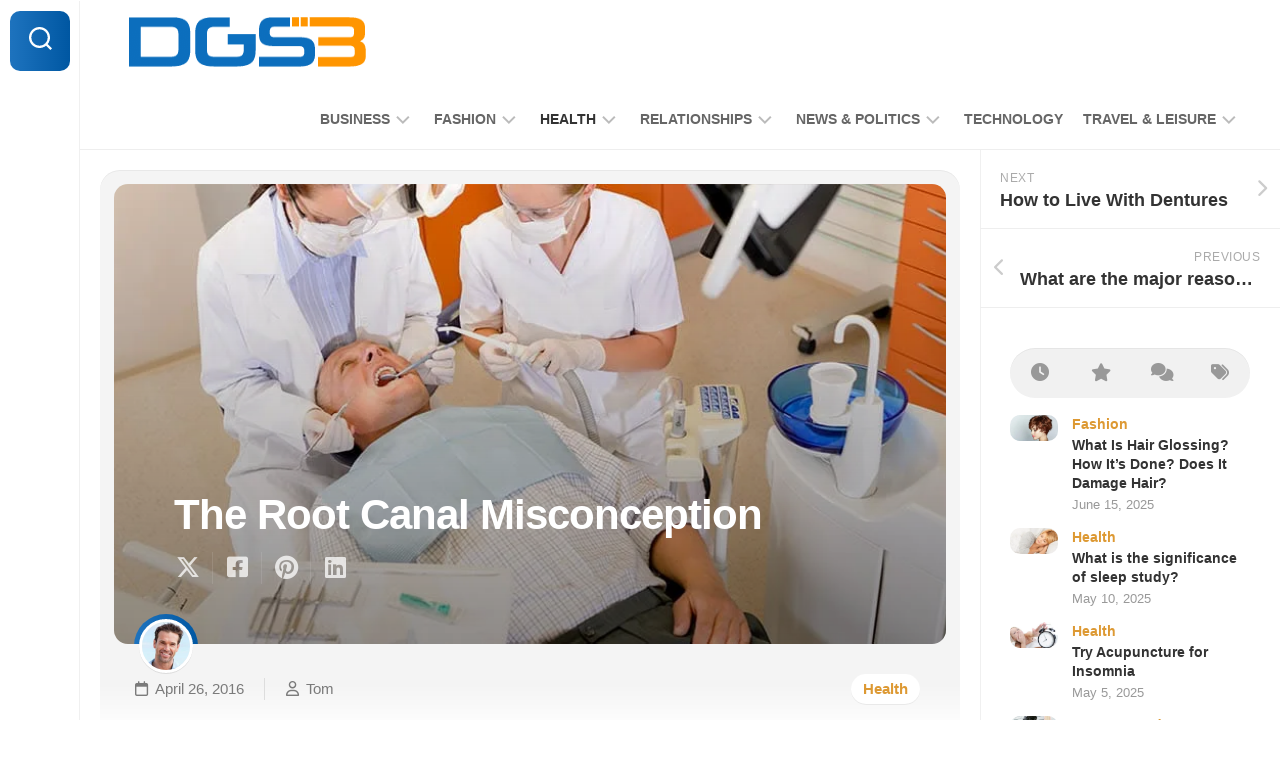

--- FILE ---
content_type: text/html; charset=UTF-8
request_url: https://www.dgs3.com/the-root-canal-misconception/
body_size: 22051
content:
<!DOCTYPE html><html class="no-js" dir="ltr" lang="en-US" prefix="og: https://ogp.me/ns#"><head><script data-no-optimize="1">var litespeed_docref=sessionStorage.getItem("litespeed_docref");litespeed_docref&&(Object.defineProperty(document,"referrer",{get:function(){return litespeed_docref}}),sessionStorage.removeItem("litespeed_docref"));</script> <meta charset="UTF-8"><meta name="viewport" content="width=device-width, initial-scale=1.0"><link rel="profile" href="https://gmpg.org/xfn/11"><title>The Root Canal Misconception | DGS3</title><meta name="robots" content="max-image-preview:large" /><meta name="author" content="Tom"/><meta name="keywords" content="dental procedures,root canal,root canal treatment" /><link rel="canonical" href="https://www.dgs3.com/the-root-canal-misconception/" /><meta name="generator" content="All in One SEO (AIOSEO) 4.9.3" /><meta property="og:locale" content="en_US" /><meta property="og:site_name" content="DGS3 | DGS3" /><meta property="og:type" content="activity" /><meta property="og:title" content="The Root Canal Misconception | DGS3" /><meta property="og:url" content="https://www.dgs3.com/the-root-canal-misconception/" /><meta property="og:image" content="https://www.dgs3.com/wp-content/uploads/logo.png" /><meta property="og:image:secure_url" content="https://www.dgs3.com/wp-content/uploads/logo.png" /><meta name="twitter:card" content="summary" /><meta name="twitter:title" content="The Root Canal Misconception | DGS3" /><meta name="twitter:image" content="https://www.dgs3.com/wp-content/uploads/logo.png" /> <script type="application/ld+json" class="aioseo-schema">{"@context":"https:\/\/schema.org","@graph":[{"@type":"Article","@id":"https:\/\/www.dgs3.com\/the-root-canal-misconception\/#article","name":"The Root Canal Misconception | DGS3","headline":"The Root Canal Misconception","author":{"@id":"https:\/\/www.dgs3.com\/author\/admin\/#author"},"publisher":{"@id":"https:\/\/www.dgs3.com\/#organization"},"image":{"@type":"ImageObject","url":"https:\/\/www.dgs3.com\/wp-content\/uploads\/dfg.jpg","width":823,"height":450},"datePublished":"2016-04-26T02:20:08+00:00","dateModified":"2020-08-18T16:26:35+00:00","inLanguage":"en-US","mainEntityOfPage":{"@id":"https:\/\/www.dgs3.com\/the-root-canal-misconception\/#webpage"},"isPartOf":{"@id":"https:\/\/www.dgs3.com\/the-root-canal-misconception\/#webpage"},"articleSection":"Health, dental procedures, root canal, root canal treatment"},{"@type":"BreadcrumbList","@id":"https:\/\/www.dgs3.com\/the-root-canal-misconception\/#breadcrumblist","itemListElement":[{"@type":"ListItem","@id":"https:\/\/www.dgs3.com#listItem","position":1,"name":"Home","item":"https:\/\/www.dgs3.com","nextItem":{"@type":"ListItem","@id":"https:\/\/www.dgs3.com\/category\/health\/#listItem","name":"Health"}},{"@type":"ListItem","@id":"https:\/\/www.dgs3.com\/category\/health\/#listItem","position":2,"name":"Health","item":"https:\/\/www.dgs3.com\/category\/health\/","nextItem":{"@type":"ListItem","@id":"https:\/\/www.dgs3.com\/the-root-canal-misconception\/#listItem","name":"The Root Canal Misconception"},"previousItem":{"@type":"ListItem","@id":"https:\/\/www.dgs3.com#listItem","name":"Home"}},{"@type":"ListItem","@id":"https:\/\/www.dgs3.com\/the-root-canal-misconception\/#listItem","position":3,"name":"The Root Canal Misconception","previousItem":{"@type":"ListItem","@id":"https:\/\/www.dgs3.com\/category\/health\/#listItem","name":"Health"}}]},{"@type":"Organization","@id":"https:\/\/www.dgs3.com\/#organization","name":"DGS3","description":"DGS3","url":"https:\/\/www.dgs3.com\/","logo":{"@type":"ImageObject","url":"https:\/\/www.dgs3.com\/wp-content\/uploads\/logo.png","@id":"https:\/\/www.dgs3.com\/the-root-canal-misconception\/#organizationLogo","width":249,"height":70,"caption":"DGS3 Blog"},"image":{"@id":"https:\/\/www.dgs3.com\/the-root-canal-misconception\/#organizationLogo"}},{"@type":"Person","@id":"https:\/\/www.dgs3.com\/author\/admin\/#author","url":"https:\/\/www.dgs3.com\/author\/admin\/","name":"Tom","image":{"@type":"ImageObject","@id":"https:\/\/www.dgs3.com\/the-root-canal-misconception\/#authorImage","url":"https:\/\/www.dgs3.com\/wp-content\/uploads\/0001-150x150.jpg","width":96,"height":96,"caption":"Tom"}},{"@type":"WebPage","@id":"https:\/\/www.dgs3.com\/the-root-canal-misconception\/#webpage","url":"https:\/\/www.dgs3.com\/the-root-canal-misconception\/","name":"The Root Canal Misconception | DGS3","inLanguage":"en-US","isPartOf":{"@id":"https:\/\/www.dgs3.com\/#website"},"breadcrumb":{"@id":"https:\/\/www.dgs3.com\/the-root-canal-misconception\/#breadcrumblist"},"author":{"@id":"https:\/\/www.dgs3.com\/author\/admin\/#author"},"creator":{"@id":"https:\/\/www.dgs3.com\/author\/admin\/#author"},"image":{"@type":"ImageObject","url":"https:\/\/www.dgs3.com\/wp-content\/uploads\/dfg.jpg","@id":"https:\/\/www.dgs3.com\/the-root-canal-misconception\/#mainImage","width":823,"height":450},"primaryImageOfPage":{"@id":"https:\/\/www.dgs3.com\/the-root-canal-misconception\/#mainImage"},"datePublished":"2016-04-26T02:20:08+00:00","dateModified":"2020-08-18T16:26:35+00:00"},{"@type":"WebSite","@id":"https:\/\/www.dgs3.com\/#website","url":"https:\/\/www.dgs3.com\/","name":"DGS3","description":"DGS3","inLanguage":"en-US","publisher":{"@id":"https:\/\/www.dgs3.com\/#organization"}}]}</script>  <script type="litespeed/javascript">document.documentElement.className=document.documentElement.className.replace("no-js","js")</script> <link rel='dns-prefetch' href='//fonts.googleapis.com' /><link rel="alternate" type="application/rss+xml" title="DGS3 &raquo; Feed" href="https://www.dgs3.com/feed/" /><link rel="alternate" title="oEmbed (JSON)" type="application/json+oembed" href="https://www.dgs3.com/wp-json/oembed/1.0/embed?url=https%3A%2F%2Fwww.dgs3.com%2Fthe-root-canal-misconception%2F" /><link rel="alternate" title="oEmbed (XML)" type="text/xml+oembed" href="https://www.dgs3.com/wp-json/oembed/1.0/embed?url=https%3A%2F%2Fwww.dgs3.com%2Fthe-root-canal-misconception%2F&#038;format=xml" /><style id='wp-img-auto-sizes-contain-inline-css' type='text/css'>img:is([sizes=auto i],[sizes^="auto," i]){contain-intrinsic-size:3000px 1500px}
/*# sourceURL=wp-img-auto-sizes-contain-inline-css */</style><style id="litespeed-ccss">input:-webkit-autofill{-webkit-box-shadow:0 0 0 30px #fff inset}ul{box-sizing:border-box}.entry-content{counter-reset:footnotes}:root{--wp--preset--font-size--normal:16px;--wp--preset--font-size--huge:42px}.screen-reader-text{border:0;clip:rect(1px,1px,1px,1px);clip-path:inset(50%);height:1px;margin:-1px;overflow:hidden;padding:0;position:absolute;width:1px;word-wrap:normal!important}:root{--wp--preset--aspect-ratio--square:1;--wp--preset--aspect-ratio--4-3:4/3;--wp--preset--aspect-ratio--3-4:3/4;--wp--preset--aspect-ratio--3-2:3/2;--wp--preset--aspect-ratio--2-3:2/3;--wp--preset--aspect-ratio--16-9:16/9;--wp--preset--aspect-ratio--9-16:9/16;--wp--preset--color--black:#000;--wp--preset--color--cyan-bluish-gray:#abb8c3;--wp--preset--color--white:#fff;--wp--preset--color--pale-pink:#f78da7;--wp--preset--color--vivid-red:#cf2e2e;--wp--preset--color--luminous-vivid-orange:#ff6900;--wp--preset--color--luminous-vivid-amber:#fcb900;--wp--preset--color--light-green-cyan:#7bdcb5;--wp--preset--color--vivid-green-cyan:#00d084;--wp--preset--color--pale-cyan-blue:#8ed1fc;--wp--preset--color--vivid-cyan-blue:#0693e3;--wp--preset--color--vivid-purple:#9b51e0;--wp--preset--gradient--vivid-cyan-blue-to-vivid-purple:linear-gradient(135deg,rgba(6,147,227,1) 0%,#9b51e0 100%);--wp--preset--gradient--light-green-cyan-to-vivid-green-cyan:linear-gradient(135deg,#7adcb4 0%,#00d082 100%);--wp--preset--gradient--luminous-vivid-amber-to-luminous-vivid-orange:linear-gradient(135deg,rgba(252,185,0,1) 0%,rgba(255,105,0,1) 100%);--wp--preset--gradient--luminous-vivid-orange-to-vivid-red:linear-gradient(135deg,rgba(255,105,0,1) 0%,#cf2e2e 100%);--wp--preset--gradient--very-light-gray-to-cyan-bluish-gray:linear-gradient(135deg,#eee 0%,#a9b8c3 100%);--wp--preset--gradient--cool-to-warm-spectrum:linear-gradient(135deg,#4aeadc 0%,#9778d1 20%,#cf2aba 40%,#ee2c82 60%,#fb6962 80%,#fef84c 100%);--wp--preset--gradient--blush-light-purple:linear-gradient(135deg,#ffceec 0%,#9896f0 100%);--wp--preset--gradient--blush-bordeaux:linear-gradient(135deg,#fecda5 0%,#fe2d2d 50%,#6b003e 100%);--wp--preset--gradient--luminous-dusk:linear-gradient(135deg,#ffcb70 0%,#c751c0 50%,#4158d0 100%);--wp--preset--gradient--pale-ocean:linear-gradient(135deg,#fff5cb 0%,#b6e3d4 50%,#33a7b5 100%);--wp--preset--gradient--electric-grass:linear-gradient(135deg,#caf880 0%,#71ce7e 100%);--wp--preset--gradient--midnight:linear-gradient(135deg,#020381 0%,#2874fc 100%);--wp--preset--font-size--small:13px;--wp--preset--font-size--medium:20px;--wp--preset--font-size--large:36px;--wp--preset--font-size--x-large:42px;--wp--preset--spacing--20:.44rem;--wp--preset--spacing--30:.67rem;--wp--preset--spacing--40:1rem;--wp--preset--spacing--50:1.5rem;--wp--preset--spacing--60:2.25rem;--wp--preset--spacing--70:3.38rem;--wp--preset--spacing--80:5.06rem;--wp--preset--shadow--natural:6px 6px 9px rgba(0,0,0,.2);--wp--preset--shadow--deep:12px 12px 50px rgba(0,0,0,.4);--wp--preset--shadow--sharp:6px 6px 0px rgba(0,0,0,.2);--wp--preset--shadow--outlined:6px 6px 0px -3px rgba(255,255,255,1),6px 6px rgba(0,0,0,1);--wp--preset--shadow--crisp:6px 6px 0px rgba(0,0,0,1)}html,body,div,span,h1,p,a,em,img,strong,i,ul,li,form,article,header,nav{margin:0;padding:0;border:0;font-size:100%;font:inherit;vertical-align:baseline}article,header,nav{display:block}ul{list-style:none}body{background:#fff;font-size:15px;line-height:1.5em;color:#444;font-weight:300}a{color:#333;text-decoration:none}img{max-width:100%;height:auto}em{font-style:italic}strong{font-weight:600}ul{box-sizing:content-box}.group:before,.group:after{content:"";display:table}.group:after{clear:both}.group{zoom:1}.fab,.far,.fas{width:1em;text-align:center}body{font-family:"Titillium",Arial,sans-serif}input,button{font-family:inherit}.themeform input{font-size:14px}.themeform input::-moz-focus-inner{border:0;padding:0}.themeform input[type=text]{margin:0;-moz-box-sizing:border-box;-webkit-box-sizing:border-box;box-sizing:border-box;-webkit-border-radius:0;border-radius:0}.themeform input{-moz-appearance:none;-webkit-appearance:none}.themeform input[type=text]{background:#fff;border:1px solid #e5e5e5;color:#777;display:block;max-width:100%;outline:none;padding:7px 8px}.themeform.searchform div{position:relative}.themeform.searchform div input{background:#fff;padding-left:26px;line-height:20px}.themeform.searchform div:after{color:#ccc;line-height:24px;font-size:14px;content:"\f002";position:absolute;left:10px;top:6px;font-family:"Font Awesome 6 Free";font-weight:900}.entry{font-size:19px;line-height:1.6em}.entry a{color:#9754e9;text-decoration:underline}.entry p{margin-bottom:1em}.entry p{margin-bottom:32px}h1{color:#333;font-weight:300;-ms-word-wrap:break-word;word-wrap:break-word}.entry>*:not(.alignfull){max-width:740px;margin-left:auto;margin-right:auto;box-sizing:border-box}#wrapper{background:#fff;min-width:1024px;max-width:1280px;border-top:1px solid #fff;margin:0 auto;position:relative;height:100%;padding-left:80px}.container-inner{min-width:100%;width:100%;margin:0 auto}.main-inner{display:flex;position:relative;min-height:600px}.content{margin:0 auto;position:relative;max-width:100%;width:100%}.content-inner{margin:0 auto;position:relative;max-width:1280px;padding:40px;box-sizing:border-box;width:100%}.col-2cl .main-inner{padding-right:300px}.col-2cl .s1{margin-right:-300px;order:2;box-shadow:inset 1px 0 0 rgba(0,0,0,.06)}.col-2cl .content{order:1}.sidebar{position:relative;z-index:2}.s1{background:#fff;width:300px;padding-bottom:40px;z-index:2}.social-links{float:right;position:relative;z-index:2}#header{background:#fff;border-bottom:1px solid #eee;position:relative;z-index:9;padding:0 40px}@media only screen and (min-width:1081px){#header{-webkit-transform:translate3d(0,0,0);transform:translate3d(0,0,0)}}.s2{background:#fff;box-shadow:inset -1px 0 0 rgba(0,0,0,.06);position:absolute;top:0;left:0;bottom:0;width:80px;z-index:99}.s2 .social-links{float:left;margin-top:20px;width:100%}.site-title{font-size:30px;font-weight:800;letter-spacing:-.5px;float:left;line-height:60px;padding:10px 0;position:relative;z-index:2}.site-title a{display:block;color:#333;max-width:100%}.site-title a img{display:block;max-width:100%;max-height:60px;height:auto;padding:0;margin:0 auto;-webkit-border-radius:0;border-radius:0}@media only screen and (max-width:720px){.site-title:after{background:linear-gradient(90deg,#c14bff 0%,#6c5dd3 100%);content:"";display:block;height:4px;width:100%;position:absolute;left:0;right:0;bottom:0}}.toggle-search{background:linear-gradient(90deg,#c14bff 0%,#6c5dd3 100%);outline:none;border:0;border-radius:10px;width:60px;text-align:center;font-size:20px;line-height:24px;padding:16px 0;margin:10px;display:block}.search-expand{display:none;background:#f1f1f1;padding:12px;position:absolute;top:10px;left:90px;width:340px;border-radius:10px;z-index:10}.search-expand .themeform input{background:#fff;width:100%;border:1px solid #ddd}.toggle-search .svg-icon{fill:#fff;margin:0 auto}.toggle-search #svg-close{display:none}.menu-toggle-icon{float:right;width:30px;height:20px;position:relative;transform:rotate(0deg)}.menu-toggle-icon span{display:block;position:absolute;height:2px;width:100%;background:#333;border-radius:2px;opacity:1;left:0;transform:rotate(0deg)}.menu-toggle-icon span:nth-child(1){top:0;transform-origin:left center}.menu-toggle-icon span:nth-child(2){top:8px;transform-origin:left center}.menu-toggle-icon span:nth-child(3){top:16px;transform-origin:left center}@media only screen and (max-width:719px){#nav-header{display:none}}.nav-menu>.menu-toggle{display:none}.nav-menu .menu,.nav-menu .menu ul{display:flex;list-style:none;list-style-type:none;margin:0;padding:0}.nav-menu a{display:block;text-decoration:none;width:100%}.nav-menu .menu ul{flex-direction:column;max-width:0;max-height:0;overflow:hidden}.nav-menu:not(.mobile) .menu .sub-menu{position:absolute}.nav-menu .screen-reader-text{display:none}.nav-menu .menu-item-wrapper{display:flex}.nav-menu{line-height:20px}.nav-menu button{color:inherit;font-family:inherit;position:relative;text-align:inherit;background:0 0;border:none;box-shadow:none;border-radius:0;font-size:inherit;font-weight:400;letter-spacing:inherit;padding:0;text-transform:none}.nav-menu:not(.mobile) .menu{flex-wrap:wrap;justify-content:flex-start}.nav-menu:not(.mobile) .menu{position:relative}.nav-menu:not(.mobile) .menu ul{font-size:14px;opacity:0;padding:10px 0;position:absolute;top:calc(100% + 20px);transform:translateY(6px);z-index:1}.nav-menu:not(.mobile) .menu ul li{position:relative}.nav-menu:not(.mobile) .menu ul a{display:block;padding:7px 20px;width:100%}.nav-menu:not(.mobile) .menu li ul.sub-menu:not(.active){opacity:0}.nav-menu:not(.mobile) .menu ul:before,.nav-menu:not(.mobile) .menu ul:after{content:"";display:block;position:absolute;bottom:100%}.nav-menu:not(.mobile) .menu ul:before{left:0;right:0;height:20px}.nav-menu:not(.mobile) .menu ul:after{border:8px solid transparent;border-bottom-color:transparent;left:18px}.nav-menu a{color:#fff}.nav-menu .svg-icon{fill:#333}.nav-menu:not(.mobile) .menu ul{background:#333;color:#fff;border-radius:4px}.nav-menu:not(.mobile) .menu ul:after{border-bottom-color:#333}.nav-menu:not(.mobile){font-size:14px;font-weight:600;text-transform:uppercase;float:right;padding:12px 0 20px}.nav-menu:not(.mobile) a{color:#666}.nav-menu:not(.mobile) ul ul a{color:#eee}.nav-menu:not(.mobile) button{background:0 0;color:#666;padding:0 4px;margin-left:2px;border-radius:4px}.nav-menu:not(.mobile) button .svg-icon{fill:#bbb}.nav-menu:not(.mobile) .menu>li{margin:16px 20px 0 0;position:relative}.nav-menu:not(.mobile) .menu>li:last-child{margin-right:0}.nav-menu:not(.mobile) .menu a{padding:0}.nav-menu:not(.mobile) li.current-post-parent>span>a{color:#333}#page{background:#fff}.blog-card-comments{color:rgba(0,0,0,.7);text-shadow:0 1px 0 rgba(255,255,255,.2);font-size:32px;position:absolute;right:10px;top:10px;z-index:6}.blog-card-comments span{font-size:12px;font-weight:800;color:#fff;line-height:30px;position:absolute;right:0;top:0;width:100%;text-align:center}.entry-content{padding-right:40px;padding-left:40px}.blog-single{background:#f4f4f4;margin:-20px -20px 30px;box-shadow:inset 0 1px 0 rgba(0,0,0,.05);position:relative;padding:14px;border-radius:20px}.blog-single:after{content:"";display:block;background:linear-gradient(0deg,rgba(255,255,255,1) 0%,rgba(244,244,244,1) 100%);height:50px;width:100%;position:absolute;bottom:0;left:0;right:0}.blog-single-inner{height:460px;background-color:#ccc;background-position:center;background-size:cover;border-radius:14px;position:relative;z-index:2;overflow:hidden;position:relative}.blog-single-bottom{position:relative;z-index:3;padding:30px 20px 10px}.blog-single-author{position:absolute;left:20px;top:-30px;height:60px}.blog-single-author a{background:linear-gradient(90deg,#c14bff 0%,#6c5dd3 100%);display:block;border-radius:100%;padding:5px;position:relative}.blog-single-author a:after{background:#f4f4f4;content:"";display:block;width:66px;height:34px;position:absolute;bottom:0;left:-1px}.blog-single-author img{background:#f4f4f4;box-shadow:0 1px 0 rgba(0,0,0,.1);display:block;width:48px;height:48px;border-radius:100%;border:3px solid #fff;position:relative;z-index:2}.blog-single-inner{position:relative}.blog-single-inner:before{opacity:.4;background:url(/wp-content/themes/shapebox/img/image-gradient.png) repeat-x;background-size:auto;background-size:100% 100%;content:"";position:absolute;display:block;height:100%;width:100%;bottom:0;display:block}.blog-single-inner-inner{position:absolute;left:0;bottom:20px;max-width:600px;padding:60px}.blog-single-title{color:#fff;font-size:42px;font-weight:800;letter-spacing:-1px;line-height:1.3em}.blog-single-meta{float:left;font-size:15px;color:rgba(0,0,0,.5);margin-top:4px}.blog-single-meta li{float:left;border-right:1px solid #ddd;padding-right:20px;margin-right:20px;margin-bottom:4px}.blog-single-meta li:last-child{margin-right:0;padding-right:0;border-right:0}.blog-single-meta li i{margin-right:6px}.blog-single-meta li a{color:rgba(0,0,0,.5)}.blog-single-category{float:right}.blog-single-category a{background:#fff;color:#9754e9;font-weight:600;box-shadow:0 1px 0 rgba(0,0,0,.06);border-radius:20px;padding:4px 12px;margin-right:6px;margin-bottom:4px;display:block;float:left}.sharrre-header{float:left;overflow:hidden;margin:10px 0 -20px}.sharrre-header>span{display:none}.sharrre-header .sharrre{float:left}.sharrre-header .sharrre .box{display:block;padding:0 14px 0 10px;border-left:1px solid rgba(255,255,255,.1)}.sharrre-header .sharrre#twitter .box{border-left:0;padding-left:0}.sharrre-header .sharrre .count{display:none;width:60%;margin-left:10%;background:#eee;color:#fff;font-size:15px;font-weight:900;line-height:30px;position:relative;text-align:center;border-radius:6px}.sharrre-header .sharrre .count:after{display:block;content:'';position:absolute;right:-12px;width:0;height:0;border:solid 6px transparent;border-left-color:#eee;bottom:9px}.sharrre-header .sharrre .share{color:rgba(255,255,255,.75);width:20%;margin-left:10%;display:block;font-size:24px;font-weight:600;line-height:32px;padding:0;text-align:center;text-decoration:none}.sharrre-header .sharrre .share,.sharrre-header .sharrre .count,.sharrre-header .sharrre .count:after{float:left}.post-nav{background:#f5f5f5;border-radius:20px;margin-bottom:40px}.post-nav li{width:50%;display:inline;float:left}.post-nav li a{position:relative;display:block;padding-top:10px;padding-bottom:10px}.post-nav li i{color:#ccc;font-size:18px;position:absolute;top:50%;margin-top:-10px}.post-nav li a strong{display:block;font-size:12px;color:#aaa;letter-spacing:.5px;font-weight:400;text-transform:uppercase}.post-nav li a span{font-size:15px;font-weight:600;color:#333;display:block;text-overflow:ellipsis;overflow:hidden;white-space:nowrap}.post-nav li.previous{float:left}.post-nav li.next{float:right}.post-nav li.previous a{padding-left:40px;padding-right:20px}.post-nav li.next a{border-left:1px solid #eee;padding-left:20px;padding-right:40px}.post-nav li.previous i{left:10px}.post-nav li.next i{right:10px}.sidebar .post-nav{background:0 0;border-radius:0;overflow:hidden;margin-bottom:0}.sidebar .post-nav li{width:100%}.sidebar .post-nav li a{padding-top:17px;padding-bottom:17px;border-bottom:1px solid #eee}.sidebar .post-nav li.next a{border-left:0}.sidebar .post-nav li a span{color:#333;font-size:18px;font-weight:800}.sidebar .post-nav li:last-child a strong{text-align:right}.widget{color:#666;font-size:14px;font-weight:400}.widget a{color:#333;font-weight:800}.sidebar .widget{padding:40px 30px 0}.widget>ul li:before,.widget>ul li a:before,.widget>div>ul li a:before{font-family:"Font Awesome 6 Free";font-weight:900;font-size:12px;margin-right:6px;color:#ccc;display:inline-block!important;width:1em;text-align:center}.alx-tab li{padding:7px 0}.alx-tabs-nav{background:#f1f1f1;border-radius:30px;margin-bottom:10px;text-align:center;box-shadow:inset 0 1px 0 rgba(0,0,0,.05)}.alx-tabs-nav.tab-count-4 li{width:25%}.alx-tabs-nav li{display:block;float:left}.alx-tabs-nav li a{color:#999;font-size:18px;display:block;padding:14px 0;border-radius:30px}.alx-tabs-nav li a span{display:none}.alx-tab li{font-weight:400;line-height:1.4em}.alx-tab img{display:block;width:100%;height:auto;border-radius:10px}.alx-tab.thumbs-enabled li{padding-left:62px}.alx-tab .tab-item-thumbnail{width:48px;margin-left:-62px;float:left}.alx-tab .tab-item-thumbnail{position:relative}.alx-tab .tab-item-category{color:#aaa;font-size:14px;font-weight:600}.alx-tab .tab-item-title a{color:#333}.alx-tab .tab-item-title{font-weight:800;margin:2px 0;-ms-word-wrap:break-word;word-wrap:break-word}.alx-tab .tab-item-date{color:#999;font-size:13px}.alx-tab .tab-item-category a{color:#9754e9}.alx-tab .tab-item-category a{font-weight:600}.comment-notes{display:none}#cancel-comment-reply-link{color:#999;display:block;position:absolute;bottom:26px;right:20px;font-size:12px}.screen-reader-text{border:0;clip:rect(1px,1px,1px,1px);clip-path:inset(50%);height:1px;margin:-1px;overflow:hidden;padding:0;position:absolute!important;width:1px;word-wrap:normal!important}body{font-family:"Inter",Arial,sans-serif}.entry a,.blog-single-category a,.alx-tab .tab-item-category a{color:#d93}.toggle-search,.blog-single-author a{background:linear-gradient(90deg,#1e73be 0%,#0057a2 100%)}@media only screen and (max-width:720px){.site-title:after{background:linear-gradient(90deg,#1e73be 0%,#0057a2 100%)}}.toggle-search,.blog-single-author a{background:linear-gradient(90deg,#1e73be 0%,#0057a2 100%)}@media only screen and (max-width:720px){.site-title:after{background:linear-gradient(90deg,#1e73be 0%,#0057a2 100%)}}.site-title a{color:#blank}#wrapper{min-width:320px}@media only screen and (max-width:1080px){.content-inner{padding:20px}.blog-single{margin:0 0 40px}.blog-single-meta{font-size:14px}.blog-single-category a{font-size:13px}.blog-single-title{font-size:38px}.blog-single-inner{height:360px}}@media only screen and (min-width:480px) and (max-width:1023px){.s1{width:100%}.s1 .sidebar-content{margin:0 auto;max-width:420px}.col-2cl .s1{margin-right:0;box-shadow:none}.col-2cl .main-inner{padding-right:0}.main-inner{display:block}}@media only screen and (max-width:719px){#wrapper{overflow:hidden;margin-top:0;padding-left:0}.main-inner{display:block}.sidebar .widget{margin-top:0;border-width:1px 0 0}.container{padding:0}.sidebar .widget{padding-left:30px;padding-right:30px}.entry{font-size:15px}#header{padding:0}#header{border-radius:20px 20px 0 0}.site-title{padding:10px 0;margin:0;width:100%;float:none;line-height:50px}.site-title a{text-align:center}.toggle-search{background:0 0;border:0;width:auto;position:absolute;left:10px;top:-44px;z-index:103;color:#333;margin:0;padding:8px 12px}.search-expand{top:-1px;left:0;width:100%;padding:0}.search-expand-inner{padding:0;width:100%}.search-expand .themeform.searchform div input{border-radius:0;padding:12px 22px 12px 60px}.s2 .themeform.searchform div:after{top:12px;left:26px}.toggle-search .svg-icon{fill:#333}.s2{box-shadow:none;position:relative;width:100%;text-align:center;top:0!important}.s2 .social-links{margin-top:0}.blog-single-title{font-size:32px}.sidebar .post-nav li a{border-bottom:0}.post-nav li{width:100%;-webkit-box-shadow:none!important;box-shadow:none!important}.post-nav li a{min-height:0;border-left:0!important}.post-nav li.previous{border-top:1px solid #eee}}@media only screen and (max-width:479px){.content,.sidebar.s1{width:100%;float:none;margin-right:0!important;margin-left:0!important}.sidebar.s1{width:100%;display:block;float:left;margin-top:20px}.main,.main-inner{padding:0!important}.content{padding:0}.content-inner{padding:20px}.sidebar .widget{margin-top:0;border-radius:0!important}.site-title{font-size:26px}.blog-single{padding:4px}.blog-single-inner{height:220px}.blog-single-inner-inner{padding:30px}.blog-single-title{font-size:20px;letter-spacing:0}.blog-single{margin:0 0 30px}.blog-single-meta,.blog-single-category{float:none}.blog-single-meta li{border:0}.blog-single-meta li.blog-single-byline{display:none}.entry-content{padding-right:10px;padding-left:10px}}.fab,.far,.fas{-moz-osx-font-smoothing:grayscale;-webkit-font-smoothing:antialiased;display:var(--fa-display,inline-block);font-style:normal;font-variant:normal;line-height:1;text-rendering:auto}.far,.fas{font-family:"Font Awesome 6 Free"}.fab{font-family:"Font Awesome 6 Brands"}.fa-comments:before{content:"\f086"}.fa-user:before{content:"\f007"}.fa-star:before{content:"\f005"}.fa-tags:before{content:"\f02c"}.fa-comment:before{content:"\f075"}.fa-clock:before{content:"\f017"}.fa-plus:before{content:"b"}.fa-chevron-left:before{content:"\f053"}.fa-chevron-right:before{content:"\f054"}.fa-calendar:before{content:"\f133"}:host,:root{--fa-style-family-brands:"Font Awesome 6 Brands";--fa-font-brands:normal 400 1em/1 "Font Awesome 6 Brands"}.fab{font-weight:400}.fa-x-twitter:before{content:"\e61b"}.fa-facebook-square:before{content:"\f082"}.fa-linkedin:before{content:"\f08c"}.fa-pinterest:before{content:"\f0d2"}:host,:root{--fa-font-regular:normal 400 1em/1 "Font Awesome 6 Free"}.far{font-weight:400}:host,:root{--fa-style-family-classic:"Font Awesome 6 Free";--fa-font-solid:normal 900 1em/1 "Font Awesome 6 Free"}.fas{font-weight:900}</style><link rel="preload" data-asynced="1" data-optimized="2" as="style" onload="this.onload=null;this.rel='stylesheet'" href="https://www.dgs3.com/wp-content/litespeed/ucss/82f8cadaff85ad122dac09009a663a8a.css?ver=bee2a" /><script data-optimized="1" type="litespeed/javascript" data-src="https://www.dgs3.com/wp-content/plugins/litespeed-cache/assets/js/css_async.min.js"></script> <style id='global-styles-inline-css' type='text/css'>:root{--wp--preset--aspect-ratio--square: 1;--wp--preset--aspect-ratio--4-3: 4/3;--wp--preset--aspect-ratio--3-4: 3/4;--wp--preset--aspect-ratio--3-2: 3/2;--wp--preset--aspect-ratio--2-3: 2/3;--wp--preset--aspect-ratio--16-9: 16/9;--wp--preset--aspect-ratio--9-16: 9/16;--wp--preset--color--black: #000000;--wp--preset--color--cyan-bluish-gray: #abb8c3;--wp--preset--color--white: #ffffff;--wp--preset--color--pale-pink: #f78da7;--wp--preset--color--vivid-red: #cf2e2e;--wp--preset--color--luminous-vivid-orange: #ff6900;--wp--preset--color--luminous-vivid-amber: #fcb900;--wp--preset--color--light-green-cyan: #7bdcb5;--wp--preset--color--vivid-green-cyan: #00d084;--wp--preset--color--pale-cyan-blue: #8ed1fc;--wp--preset--color--vivid-cyan-blue: #0693e3;--wp--preset--color--vivid-purple: #9b51e0;--wp--preset--gradient--vivid-cyan-blue-to-vivid-purple: linear-gradient(135deg,rgb(6,147,227) 0%,rgb(155,81,224) 100%);--wp--preset--gradient--light-green-cyan-to-vivid-green-cyan: linear-gradient(135deg,rgb(122,220,180) 0%,rgb(0,208,130) 100%);--wp--preset--gradient--luminous-vivid-amber-to-luminous-vivid-orange: linear-gradient(135deg,rgb(252,185,0) 0%,rgb(255,105,0) 100%);--wp--preset--gradient--luminous-vivid-orange-to-vivid-red: linear-gradient(135deg,rgb(255,105,0) 0%,rgb(207,46,46) 100%);--wp--preset--gradient--very-light-gray-to-cyan-bluish-gray: linear-gradient(135deg,rgb(238,238,238) 0%,rgb(169,184,195) 100%);--wp--preset--gradient--cool-to-warm-spectrum: linear-gradient(135deg,rgb(74,234,220) 0%,rgb(151,120,209) 20%,rgb(207,42,186) 40%,rgb(238,44,130) 60%,rgb(251,105,98) 80%,rgb(254,248,76) 100%);--wp--preset--gradient--blush-light-purple: linear-gradient(135deg,rgb(255,206,236) 0%,rgb(152,150,240) 100%);--wp--preset--gradient--blush-bordeaux: linear-gradient(135deg,rgb(254,205,165) 0%,rgb(254,45,45) 50%,rgb(107,0,62) 100%);--wp--preset--gradient--luminous-dusk: linear-gradient(135deg,rgb(255,203,112) 0%,rgb(199,81,192) 50%,rgb(65,88,208) 100%);--wp--preset--gradient--pale-ocean: linear-gradient(135deg,rgb(255,245,203) 0%,rgb(182,227,212) 50%,rgb(51,167,181) 100%);--wp--preset--gradient--electric-grass: linear-gradient(135deg,rgb(202,248,128) 0%,rgb(113,206,126) 100%);--wp--preset--gradient--midnight: linear-gradient(135deg,rgb(2,3,129) 0%,rgb(40,116,252) 100%);--wp--preset--font-size--small: 13px;--wp--preset--font-size--medium: 20px;--wp--preset--font-size--large: 36px;--wp--preset--font-size--x-large: 42px;--wp--preset--spacing--20: 0.44rem;--wp--preset--spacing--30: 0.67rem;--wp--preset--spacing--40: 1rem;--wp--preset--spacing--50: 1.5rem;--wp--preset--spacing--60: 2.25rem;--wp--preset--spacing--70: 3.38rem;--wp--preset--spacing--80: 5.06rem;--wp--preset--shadow--natural: 6px 6px 9px rgba(0, 0, 0, 0.2);--wp--preset--shadow--deep: 12px 12px 50px rgba(0, 0, 0, 0.4);--wp--preset--shadow--sharp: 6px 6px 0px rgba(0, 0, 0, 0.2);--wp--preset--shadow--outlined: 6px 6px 0px -3px rgb(255, 255, 255), 6px 6px rgb(0, 0, 0);--wp--preset--shadow--crisp: 6px 6px 0px rgb(0, 0, 0);}:where(.is-layout-flex){gap: 0.5em;}:where(.is-layout-grid){gap: 0.5em;}body .is-layout-flex{display: flex;}.is-layout-flex{flex-wrap: wrap;align-items: center;}.is-layout-flex > :is(*, div){margin: 0;}body .is-layout-grid{display: grid;}.is-layout-grid > :is(*, div){margin: 0;}:where(.wp-block-columns.is-layout-flex){gap: 2em;}:where(.wp-block-columns.is-layout-grid){gap: 2em;}:where(.wp-block-post-template.is-layout-flex){gap: 1.25em;}:where(.wp-block-post-template.is-layout-grid){gap: 1.25em;}.has-black-color{color: var(--wp--preset--color--black) !important;}.has-cyan-bluish-gray-color{color: var(--wp--preset--color--cyan-bluish-gray) !important;}.has-white-color{color: var(--wp--preset--color--white) !important;}.has-pale-pink-color{color: var(--wp--preset--color--pale-pink) !important;}.has-vivid-red-color{color: var(--wp--preset--color--vivid-red) !important;}.has-luminous-vivid-orange-color{color: var(--wp--preset--color--luminous-vivid-orange) !important;}.has-luminous-vivid-amber-color{color: var(--wp--preset--color--luminous-vivid-amber) !important;}.has-light-green-cyan-color{color: var(--wp--preset--color--light-green-cyan) !important;}.has-vivid-green-cyan-color{color: var(--wp--preset--color--vivid-green-cyan) !important;}.has-pale-cyan-blue-color{color: var(--wp--preset--color--pale-cyan-blue) !important;}.has-vivid-cyan-blue-color{color: var(--wp--preset--color--vivid-cyan-blue) !important;}.has-vivid-purple-color{color: var(--wp--preset--color--vivid-purple) !important;}.has-black-background-color{background-color: var(--wp--preset--color--black) !important;}.has-cyan-bluish-gray-background-color{background-color: var(--wp--preset--color--cyan-bluish-gray) !important;}.has-white-background-color{background-color: var(--wp--preset--color--white) !important;}.has-pale-pink-background-color{background-color: var(--wp--preset--color--pale-pink) !important;}.has-vivid-red-background-color{background-color: var(--wp--preset--color--vivid-red) !important;}.has-luminous-vivid-orange-background-color{background-color: var(--wp--preset--color--luminous-vivid-orange) !important;}.has-luminous-vivid-amber-background-color{background-color: var(--wp--preset--color--luminous-vivid-amber) !important;}.has-light-green-cyan-background-color{background-color: var(--wp--preset--color--light-green-cyan) !important;}.has-vivid-green-cyan-background-color{background-color: var(--wp--preset--color--vivid-green-cyan) !important;}.has-pale-cyan-blue-background-color{background-color: var(--wp--preset--color--pale-cyan-blue) !important;}.has-vivid-cyan-blue-background-color{background-color: var(--wp--preset--color--vivid-cyan-blue) !important;}.has-vivid-purple-background-color{background-color: var(--wp--preset--color--vivid-purple) !important;}.has-black-border-color{border-color: var(--wp--preset--color--black) !important;}.has-cyan-bluish-gray-border-color{border-color: var(--wp--preset--color--cyan-bluish-gray) !important;}.has-white-border-color{border-color: var(--wp--preset--color--white) !important;}.has-pale-pink-border-color{border-color: var(--wp--preset--color--pale-pink) !important;}.has-vivid-red-border-color{border-color: var(--wp--preset--color--vivid-red) !important;}.has-luminous-vivid-orange-border-color{border-color: var(--wp--preset--color--luminous-vivid-orange) !important;}.has-luminous-vivid-amber-border-color{border-color: var(--wp--preset--color--luminous-vivid-amber) !important;}.has-light-green-cyan-border-color{border-color: var(--wp--preset--color--light-green-cyan) !important;}.has-vivid-green-cyan-border-color{border-color: var(--wp--preset--color--vivid-green-cyan) !important;}.has-pale-cyan-blue-border-color{border-color: var(--wp--preset--color--pale-cyan-blue) !important;}.has-vivid-cyan-blue-border-color{border-color: var(--wp--preset--color--vivid-cyan-blue) !important;}.has-vivid-purple-border-color{border-color: var(--wp--preset--color--vivid-purple) !important;}.has-vivid-cyan-blue-to-vivid-purple-gradient-background{background: var(--wp--preset--gradient--vivid-cyan-blue-to-vivid-purple) !important;}.has-light-green-cyan-to-vivid-green-cyan-gradient-background{background: var(--wp--preset--gradient--light-green-cyan-to-vivid-green-cyan) !important;}.has-luminous-vivid-amber-to-luminous-vivid-orange-gradient-background{background: var(--wp--preset--gradient--luminous-vivid-amber-to-luminous-vivid-orange) !important;}.has-luminous-vivid-orange-to-vivid-red-gradient-background{background: var(--wp--preset--gradient--luminous-vivid-orange-to-vivid-red) !important;}.has-very-light-gray-to-cyan-bluish-gray-gradient-background{background: var(--wp--preset--gradient--very-light-gray-to-cyan-bluish-gray) !important;}.has-cool-to-warm-spectrum-gradient-background{background: var(--wp--preset--gradient--cool-to-warm-spectrum) !important;}.has-blush-light-purple-gradient-background{background: var(--wp--preset--gradient--blush-light-purple) !important;}.has-blush-bordeaux-gradient-background{background: var(--wp--preset--gradient--blush-bordeaux) !important;}.has-luminous-dusk-gradient-background{background: var(--wp--preset--gradient--luminous-dusk) !important;}.has-pale-ocean-gradient-background{background: var(--wp--preset--gradient--pale-ocean) !important;}.has-electric-grass-gradient-background{background: var(--wp--preset--gradient--electric-grass) !important;}.has-midnight-gradient-background{background: var(--wp--preset--gradient--midnight) !important;}.has-small-font-size{font-size: var(--wp--preset--font-size--small) !important;}.has-medium-font-size{font-size: var(--wp--preset--font-size--medium) !important;}.has-large-font-size{font-size: var(--wp--preset--font-size--large) !important;}.has-x-large-font-size{font-size: var(--wp--preset--font-size--x-large) !important;}
/*# sourceURL=global-styles-inline-css */</style><style id='classic-theme-styles-inline-css' type='text/css'>/*! This file is auto-generated */
.wp-block-button__link{color:#fff;background-color:#32373c;border-radius:9999px;box-shadow:none;text-decoration:none;padding:calc(.667em + 2px) calc(1.333em + 2px);font-size:1.125em}.wp-block-file__button{background:#32373c;color:#fff;text-decoration:none}
/*# sourceURL=/wp-includes/css/classic-themes.min.css */</style><style id='shapebox-style-inline-css' type='text/css'>body { font-family: "Inter", Arial, sans-serif; }

.entry a,
.blog-card-title a:hover,
.blog-card-category a,
.blog-card-comments:focus,
.blog-single-category a,
.related-title a:hover,
.sidebar .post-nav li a:hover span,
.widget a:hover,
.alx-tab .tab-item-category a,
.alx-posts .post-item-category a,
.alx-tab li:hover .tab-item-title a,
.alx-tab li:hover .tab-item-comment a,
.alx-posts li:hover .post-item-title a { color: #dd9933; }

.slick-featured .slick-dots .slick-active button { border-color: #dd9933; }
				

#profile,
.toggle-search,
.toggle-search.active,
.slick-featured-nav .slick-prev,
.slick-featured-nav .slick-next,
.slick-featured-nav .slick-prev:hover,
.slick-featured-nav .slick-next:hover,
.slick-featured-nav .slick-prev:focus,
.slick-featured-nav .slick-next:focus,
#footer:after,
.blog-card-more-link,
.blog-card-author a,
.blog-single-author a,
.widget_calendar caption,
.alx-tabs-nav li.active a,
#theme-toggle-btn:before { background: linear-gradient(90deg, #1e73be 0%, #0057a2 100%); }

#theme-toggle i { background-image: linear-gradient(90deg, #1e73be 0%, #0057a2 100%); }

@media only screen and (max-width: 720px) {
	.site-title:after { background: linear-gradient(90deg, #1e73be 0%, #0057a2 100%); }
}
				

#profile,
.toggle-search,
.toggle-search.active,
.slick-featured-nav .slick-prev,
.slick-featured-nav .slick-next,
.slick-featured-nav .slick-prev:hover,
.slick-featured-nav .slick-next:hover,
.slick-featured-nav .slick-prev:focus,
.slick-featured-nav .slick-next:focus,
#footer:after,
.blog-card-more-link,
.blog-card-author a,
.blog-single-author a,
.widget_calendar caption,
.alx-tabs-nav li.active a,
#theme-toggle-btn:before { background: linear-gradient(90deg, #1e73be 0%, #0057a2 100%); }

#theme-toggle i { background-image: linear-gradient(90deg, #1e73be 0%, #0057a2 100%); }

@media only screen and (max-width: 720px) {
	.site-title:after { background: linear-gradient(90deg, #1e73be 0%, #0057a2 100%); }
}
				
.site-title a, .site-description { color: #blank; }

/*# sourceURL=shapebox-style-inline-css */</style> <script type="litespeed/javascript" data-src="https://www.dgs3.com/wp-includes/js/jquery/jquery.min.js" id="jquery-core-js"></script> <link rel="https://api.w.org/" href="https://www.dgs3.com/wp-json/" /><link rel="alternate" title="JSON" type="application/json" href="https://www.dgs3.com/wp-json/wp/v2/posts/1083" /><link rel="EditURI" type="application/rsd+xml" title="RSD" href="https://www.dgs3.com/xmlrpc.php?rsd" /><meta name="generator" content="WordPress 6.9" /><link rel='shortlink' href='https://www.dgs3.com/?p=1083' /><link rel="icon" href="https://www.dgs3.com/wp-content/uploads/cropped-logo-150x150.png" sizes="32x32" /><link rel="icon" href="https://www.dgs3.com/wp-content/uploads/cropped-logo-200x200.png" sizes="192x192" /><link rel="apple-touch-icon" href="https://www.dgs3.com/wp-content/uploads/cropped-logo-200x200.png" /><meta name="msapplication-TileImage" content="https://www.dgs3.com/wp-content/uploads/cropped-logo-300x300.png" /><style id="kirki-inline-styles"></style></head><body data-rsssl=1 class="wp-singular post-template-default single single-post postid-1083 single-format-standard wp-custom-logo wp-theme-shapebox col-2cl full-width invert-dark-logo logged-out"><a class="skip-link screen-reader-text" href="#page">Skip to content</a><div id="wrapper"><div id="header-sticky"><header id="header" class="hide-on-scroll-down nav-menu-dropdown-left"><div class="group"><p class="site-title"><a href="https://www.dgs3.com/" rel="home"><img data-lazyloaded="1" src="[data-uri]" width="249" height="70" data-src="https://www.dgs3.com/wp-content/uploads/logo.png" alt="DGS3"></a></p><div id="wrap-nav-header" class="wrap-nav"><nav id="nav-header-nav" class="main-navigation nav-menu">
<button class="menu-toggle" aria-controls="primary-menu" aria-expanded="false">
<span class="screen-reader-text">Expand Menu</span><div class="menu-toggle-icon"><span></span><span></span><span></span></div>			</button><div class="menu-categories-container"><ul id="nav-header" class="menu"><li id="menu-item-38" class="menu-item menu-item-type-taxonomy menu-item-object-category menu-item-has-children menu-item-38"><span class="menu-item-wrapper has-arrow"><a href="https://www.dgs3.com/category/business/">Business</a><button onClick="alxMediaMenu.toggleItem(this)"><span class="screen-reader-text">Toggle Child Menu</span><svg class="svg-icon" aria-hidden="true" role="img" focusable="false" xmlns="http://www.w3.org/2000/svg" width="14" height="8" viewBox="0 0 20 12"><polygon fill="" fill-rule="evenodd" points="1319.899 365.778 1327.678 358 1329.799 360.121 1319.899 370.021 1310 360.121 1312.121 358" transform="translate(-1310 -358)"></polygon></svg></button></span><ul class="sub-menu"><li id="menu-item-37" class="menu-item menu-item-type-taxonomy menu-item-object-category menu-item-37"><span class="menu-item-wrapper"><a href="https://www.dgs3.com/category/banking-finance/">Banking &amp; Finance</a></span></li></ul></li><li id="menu-item-41" class="menu-item menu-item-type-taxonomy menu-item-object-category menu-item-has-children menu-item-41"><span class="menu-item-wrapper has-arrow"><a href="https://www.dgs3.com/category/fashion/">Fashion</a><button onClick="alxMediaMenu.toggleItem(this)"><span class="screen-reader-text">Toggle Child Menu</span><svg class="svg-icon" aria-hidden="true" role="img" focusable="false" xmlns="http://www.w3.org/2000/svg" width="14" height="8" viewBox="0 0 20 12"><polygon fill="" fill-rule="evenodd" points="1319.899 365.778 1327.678 358 1329.799 360.121 1319.899 370.021 1310 360.121 1312.121 358" transform="translate(-1310 -358)"></polygon></svg></button></span><ul class="sub-menu"><li id="menu-item-40" class="menu-item menu-item-type-taxonomy menu-item-object-category menu-item-40"><span class="menu-item-wrapper"><a href="https://www.dgs3.com/category/entertainment/">Entertainment</a></span></li></ul></li><li id="menu-item-43" class="menu-item menu-item-type-taxonomy menu-item-object-category current-post-ancestor current-menu-parent current-post-parent menu-item-has-children menu-item-43"><span class="menu-item-wrapper has-arrow"><a href="https://www.dgs3.com/category/health/"><span class="screen-reader-text">Current Page Parent </span>Health</a><button onClick="alxMediaMenu.toggleItem(this)"><span class="screen-reader-text">Toggle Child Menu</span><svg class="svg-icon" aria-hidden="true" role="img" focusable="false" xmlns="http://www.w3.org/2000/svg" width="14" height="8" viewBox="0 0 20 12"><polygon fill="" fill-rule="evenodd" points="1319.899 365.778 1327.678 358 1329.799 360.121 1319.899 370.021 1310 360.121 1312.121 358" transform="translate(-1310 -358)"></polygon></svg></button></span><ul class="sub-menu"><li id="menu-item-42" class="menu-item menu-item-type-taxonomy menu-item-object-category menu-item-42"><span class="menu-item-wrapper"><a href="https://www.dgs3.com/category/food-beverage/">Food &amp; Beverage</a></span></li><li id="menu-item-49" class="menu-item menu-item-type-taxonomy menu-item-object-category menu-item-49"><span class="menu-item-wrapper"><a href="https://www.dgs3.com/category/sports/">Sports</a></span></li></ul></li><li id="menu-item-48" class="menu-item menu-item-type-taxonomy menu-item-object-category menu-item-has-children menu-item-48"><span class="menu-item-wrapper has-arrow"><a href="https://www.dgs3.com/category/relationships/">Relationships</a><button onClick="alxMediaMenu.toggleItem(this)"><span class="screen-reader-text">Toggle Child Menu</span><svg class="svg-icon" aria-hidden="true" role="img" focusable="false" xmlns="http://www.w3.org/2000/svg" width="14" height="8" viewBox="0 0 20 12"><polygon fill="" fill-rule="evenodd" points="1319.899 365.778 1327.678 358 1329.799 360.121 1319.899 370.021 1310 360.121 1312.121 358" transform="translate(-1310 -358)"></polygon></svg></button></span><ul class="sub-menu"><li id="menu-item-45" class="menu-item menu-item-type-taxonomy menu-item-object-category menu-item-45"><span class="menu-item-wrapper"><a href="https://www.dgs3.com/category/kids-family/">Kids &amp; Family</a></span></li><li id="menu-item-39" class="menu-item menu-item-type-taxonomy menu-item-object-category menu-item-39"><span class="menu-item-wrapper"><a href="https://www.dgs3.com/category/education/">Education</a></span></li></ul></li><li id="menu-item-47" class="menu-item menu-item-type-taxonomy menu-item-object-category menu-item-has-children menu-item-47"><span class="menu-item-wrapper has-arrow"><a href="https://www.dgs3.com/category/news-politics/">News &amp; Politics</a><button onClick="alxMediaMenu.toggleItem(this)"><span class="screen-reader-text">Toggle Child Menu</span><svg class="svg-icon" aria-hidden="true" role="img" focusable="false" xmlns="http://www.w3.org/2000/svg" width="14" height="8" viewBox="0 0 20 12"><polygon fill="" fill-rule="evenodd" points="1319.899 365.778 1327.678 358 1329.799 360.121 1319.899 370.021 1310 360.121 1312.121 358" transform="translate(-1310 -358)"></polygon></svg></button></span><ul class="sub-menu"><li id="menu-item-46" class="menu-item menu-item-type-taxonomy menu-item-object-category menu-item-46"><span class="menu-item-wrapper"><a href="https://www.dgs3.com/category/laws/">Laws</a></span></li></ul></li><li id="menu-item-50" class="menu-item menu-item-type-taxonomy menu-item-object-category menu-item-50"><span class="menu-item-wrapper"><a href="https://www.dgs3.com/category/technology/">Technology</a></span></li><li id="menu-item-51" class="menu-item menu-item-type-taxonomy menu-item-object-category menu-item-has-children menu-item-51"><span class="menu-item-wrapper has-arrow"><a href="https://www.dgs3.com/category/travel-leisure/">Travel &amp; Leisure</a><button onClick="alxMediaMenu.toggleItem(this)"><span class="screen-reader-text">Toggle Child Menu</span><svg class="svg-icon" aria-hidden="true" role="img" focusable="false" xmlns="http://www.w3.org/2000/svg" width="14" height="8" viewBox="0 0 20 12"><polygon fill="" fill-rule="evenodd" points="1319.899 365.778 1327.678 358 1329.799 360.121 1319.899 370.021 1310 360.121 1312.121 358" transform="translate(-1310 -358)"></polygon></svg></button></span><ul class="sub-menu"><li id="menu-item-951" class="menu-item menu-item-type-taxonomy menu-item-object-category menu-item-951"><span class="menu-item-wrapper"><a href="https://www.dgs3.com/category/automotive/">Automotive</a></span></li></ul></li></ul></div></nav></div></div></header></div><div class="sidebar s2 group"><div class="search-trap-focus">
<button class="toggle-search" data-target=".search-trap-focus">
<svg class="svg-icon" id="svg-search" aria-hidden="true" role="img" focusable="false" xmlns="http://www.w3.org/2000/svg" width="23" height="23" viewBox="0 0 23 23"><path d="M38.710696,48.0601792 L43,52.3494831 L41.3494831,54 L37.0601792,49.710696 C35.2632422,51.1481185 32.9839107,52.0076499 30.5038249,52.0076499 C24.7027226,52.0076499 20,47.3049272 20,41.5038249 C20,35.7027226 24.7027226,31 30.5038249,31 C36.3049272,31 41.0076499,35.7027226 41.0076499,41.5038249 C41.0076499,43.9839107 40.1481185,46.2632422 38.710696,48.0601792 Z M36.3875844,47.1716785 C37.8030221,45.7026647 38.6734666,43.7048964 38.6734666,41.5038249 C38.6734666,36.9918565 35.0157934,33.3341833 30.5038249,33.3341833 C25.9918565,33.3341833 22.3341833,36.9918565 22.3341833,41.5038249 C22.3341833,46.0157934 25.9918565,49.6734666 30.5038249,49.6734666 C32.7048964,49.6734666 34.7026647,48.8030221 36.1716785,47.3875844 C36.2023931,47.347638 36.2360451,47.3092237 36.2726343,47.2726343 C36.3092237,47.2360451 36.347638,47.2023931 36.3875844,47.1716785 Z" transform="translate(-20 -31)"></path></svg>
<svg class="svg-icon" id="svg-close" aria-hidden="true" role="img" focusable="false" xmlns="http://www.w3.org/2000/svg" width="23" height="23" viewBox="0 0 16 16"><polygon fill="" fill-rule="evenodd" points="6.852 7.649 .399 1.195 1.445 .149 7.899 6.602 14.352 .149 15.399 1.195 8.945 7.649 15.399 14.102 14.352 15.149 7.899 8.695 1.445 15.149 .399 14.102"></polygon></svg>
</button><div class="search-expand"><div class="search-expand-inner"><form method="get" class="searchform themeform" action="https://www.dgs3.com/"><div>
<input type="text" class="search" name="s" onblur="if(this.value=='')this.value='To search type and hit enter';" onfocus="if(this.value=='To search type and hit enter')this.value='';" value="To search type and hit enter" /></div></form></div></div></div><ul class="social-links"></ul></div><div class="container" id="page"><div class="container-inner"><div class="main"><div class="main-inner group"><div class="content"><div class="content-inner"><article id="post-1083" class="blog-single-wrap post-1083 post type-post status-publish format-standard has-post-thumbnail hentry category-health tag-dental-procedures tag-root-canal tag-root-canal-treatment"><div class="blog-single group"><div class="blog-single-inner" style="background-image:url('https://www.dgs3.com/wp-content/uploads/dfg.jpg.webp');"><div class="blog-single-inner-inner"><h1 class="blog-single-title">The Root Canal Misconception</h1><div class="sharrre-container sharrre-header group">
<span>Share</span><div id="twitter" class="sharrre">
<a class="box group" href="https://twitter.com/intent/tweet?url=https://www.dgs3.com/the-root-canal-misconception/&text=The Root Canal Misconception" title="Share on X"><div class="count"><i class="fas fa-plus"></i></div><div class="share"><i class="fab fa-x-twitter"></i></div>
</a></div><div id="facebook" class="sharrre">
<a class="box group" href="https://www.facebook.com/sharer/sharer.php?u=https://www.dgs3.com/the-root-canal-misconception/" title="Share on Facebook"><div class="count"><i class="fas fa-plus"></i></div><div class="share"><i class="fab fa-facebook-square"></i></div>
</a></div><div id="pinterest" class="sharrre">
<a class="box group" href="https://pinterest.com/pin/create/button/?url=https://www.dgs3.com/the-root-canal-misconception/&media=&description=The Root Canal Misconception" title="Share on Pinterest"><div class="count"><i class="fas fa-plus"></i></div><div class="share"><i class="fab fa-pinterest"></i></div>
</a></div><div id="linkedin" class="sharrre">
<a class="box group" href="https://www.linkedin.com/shareArticle?mini=true&url=https://www.dgs3.com/the-root-canal-misconception/" title="Share on LinkedIn"><div class="count"><i class="fas fa-plus"></i></div><div class="share"><i class="fab fa-linkedin"></i></div>
</a></div></div></div></div><div class="blog-single-bottom group"><div class="blog-single-author">
<a href="https://www.dgs3.com/author/admin/"><img data-lazyloaded="1" src="[data-uri]" data-del="avatar" data-src='https://www.dgs3.com/wp-content/uploads/0001-150x150.jpg' class='avatar pp-user-avatar avatar-64 photo ' height='64' width='64'/></a></div><ul class="blog-single-meta group"><li class="blog-single-date"><i class="far fa-calendar"></i>April 26, 2016</li><li class="blog-single-byline"><i class="far fa-user"></i><a href="https://www.dgs3.com/author/admin/" title="Posts by Tom" rel="author">Tom</a></li></ul><div class="blog-single-category group"><a href="https://www.dgs3.com/category/health/" rel="category tag">Health</a></div></div></div><div class="entry-content"><div class="entry themeform"><p>When it comes to <a href="https://en.wikipedia.org/wiki/Dental_surgery">dental procedures</a>, there&#8217;s nothing more infamous than the root canal. But fortunately, this all comes down to a few popular misconceptions.</p><p>When it comes to virtually any healthcare procedure, misconceptions are the enemy of good decisions. Why? Because misconceptions force ordinarily smart patients to make decisions based on fear and anxiety, which can lead to not getting the procedure at all or waiting and waiting until the problem becomes something much more serious.</p><p>The first major misconception with root canal treatment is the actual name of the procedure. More often than not, we hear patients say, “Do I need a <a href="http://www.mydowneyfamilydentist.com/services/root-canal-treatment-downey-ca/">root canal</a>?”  While this is technically true, it actually means something much different than intended, and that&#8217;s. Because the term “root canal” is actually the name of the anatomical space within your tooth. On the other hand, root canal therapy (or endodontic treatment, to be exact) is what actually cleans out the infection in your tooth and helps ensure a long future filled with healthy teeth.</p><p>The second misconception plaguing <a href="http://www.mydowneyfamilydentist.com/services/root-canal-treatment-downey-ca/">root canal treatment</a> is the widely held belief that it&#8217;s bloody, uncomfortable, and painful. This myth comes from a few separate sources. First, there&#8217;s the fact that dental technology has advanced years and years. While the drills used years ago were hardly more advanced than a common handy-man’s drill, the reality is much different today. Modern dental tools do everything they can to minimize vibration and maximize comfort for a procedure that is hardly more uncomfortable than a simple filling. On top of this, anesthesia in “the olden days” was hardly more than a couple slugs of whiskey. Today, modern anesthesia means you won&#8217;t feel a thing, and for some of the more anxious patients it&#8217;s even possible to sleep through the entire process.</p><p>A third and final misconception about root canal treatment is that it&#8217;s only used for severely delayed or rotting teeth. In fact, this isn&#8217;t always the case. No matter what, if your dental pulp (the delicate tissue inside your tooth) becomes infected or inflamed , there&#8217;s a good chance you&#8217;ll need root canal treatment, and that can occur from something as simple as a sports injury or a careless bite into the wrong piece of food.</p><p>So what&#8217;s the moral of the story? When it comes to root canal treatment, don&#8217;t believe the rumors!</p><div class="clear"></div></div></div><div class="entry-footer group"><p class="post-tags"><span>Tags:</span> <a href="https://www.dgs3.com/tag/dental-procedures/" rel="tag">dental procedures</a><a href="https://www.dgs3.com/tag/root-canal/" rel="tag">root canal</a><a href="https://www.dgs3.com/tag/root-canal-treatment/" rel="tag">root canal treatment</a></p><div class="clear"></div><div class="sharrre-footer group"><div id="facebook-footer" class="sharrre">
<a class="box group" href="https://www.facebook.com/sharer/sharer.php?u=https://www.dgs3.com/the-root-canal-misconception/"><div class="share"><i class="fab fa-facebook-square"></i>Share <span>on Facebook</span><div class="count" href="#"><i class="fas fa-plus"></i></div></div>
</a></div><div id="twitter-footer" class="sharrre">
<a class="box group" href="https://twitter.com/intent/tweet?url=https://www.dgs3.com/the-root-canal-misconception/&text=The Root Canal Misconception"><div class="share"><i class="fab fa-x-twitter"></i>Share <span>on X</span><div class="count" href="#"><i class="fas fa-plus"></i></div></div>
</a></div></div><h4 class="heading">
<i class="fas fa-hand-point-right"></i>You may also like...</h4><ul class="related-posts group"><li class="related"><article class="related-post"><div class="related-thumbnail">
<a href="https://www.dgs3.com/how-to-live-with-dentures/">
<img data-lazyloaded="1" src="[data-uri]" width="520" height="284" data-src="https://www.dgs3.com/wp-content/uploads/dgs01a1.jpg.webp" class="attachment-shapebox-medium size-shapebox-medium wp-post-image" alt="" decoding="async" fetchpriority="high" data-srcset="https://www.dgs3.com/wp-content/uploads/dgs01a1.jpg.webp 823w, https://www.dgs3.com/wp-content/uploads/dgs01a1-300x164.jpg.webp 300w, https://www.dgs3.com/wp-content/uploads/dgs01a1-768x420.jpg.webp 768w" data-sizes="(max-width: 520px) 100vw, 520px" />																								</a></div><div class="related-inner"><h4 class="related-title">
<a href="https://www.dgs3.com/how-to-live-with-dentures/" rel="bookmark">How to Live With Dentures</a></h4></div></article></li><li class="related"><article class="related-post"><div class="related-thumbnail">
<a href="https://www.dgs3.com/top-10-crane-rental-companies-in-the-world/">
<img data-lazyloaded="1" src="[data-uri]" width="520" height="293" data-src="https://www.dgs3.com/wp-content/themes/shapebox/img/thumb-medium.png" alt="Top 10 Crane Rental Companies In The World" />
</a></div><div class="related-inner"><h4 class="related-title">
<a href="https://www.dgs3.com/top-10-crane-rental-companies-in-the-world/" rel="bookmark">Top 10 Crane Rental Companies In The World</a></h4></div></article></li><li class="related"><article class="related-post"><div class="related-thumbnail">
<a href="https://www.dgs3.com/how-technology-is-affecting-sleep/">
<img data-lazyloaded="1" src="[data-uri]" width="520" height="284" data-src="https://www.dgs3.com/wp-content/uploads/dgs546tz546.jpg.webp" class="attachment-shapebox-medium size-shapebox-medium wp-post-image" alt="" decoding="async" data-srcset="https://www.dgs3.com/wp-content/uploads/dgs546tz546.jpg.webp 823w, https://www.dgs3.com/wp-content/uploads/dgs546tz546-300x164.jpg.webp 300w, https://www.dgs3.com/wp-content/uploads/dgs546tz546-768x420.jpg.webp 768w" data-sizes="(max-width: 520px) 100vw, 520px" />																								</a></div><div class="related-inner"><h4 class="related-title">
<a href="https://www.dgs3.com/how-technology-is-affecting-sleep/" rel="bookmark">How Technology Is Affecting Sleep</a></h4></div></article></li></ul></div></article></div></div><div class="sidebar s1"><div class="sidebar-content"><ul class="post-nav group"><li class="next"><a href="https://www.dgs3.com/how-to-live-with-dentures/" rel="next"><i class="fas fa-chevron-right"></i><strong>Next</strong> <span>How to Live With Dentures</span></a></li><li class="previous"><a href="https://www.dgs3.com/what-are-the-major-reasons-for-the-highest-popularity-of-hairdreams-hair-extensions/" rel="prev"><i class="fas fa-chevron-left"></i><strong>Previous</strong> <span>What are the major reasons for the highest popularity of Hairdreams hair extensions?</span></a></li></ul><div id="alxtabs-2" class="widget widget_alx_tabs"><ul class="alx-tabs-nav group tab-count-4"><li class="alx-tab tab-recent"><a href="#tab-recent-2" title="Recent Posts"><i class="fas fa-clock"></i><span>Recent Posts</span></a></li><li class="alx-tab tab-popular"><a href="#tab-popular-2" title="Popular Posts"><i class="fas fa-star"></i><span>Popular Posts</span></a></li><li class="alx-tab tab-comments"><a href="#tab-comments-2" title="Recent Comments"><i class="fas fa-comments"></i><span>Recent Comments</span></a></li><li class="alx-tab tab-tags"><a href="#tab-tags-2" title="Tags"><i class="fas fa-tags"></i><span>Tags</span></a></li></ul><div class="alx-tabs-container"><ul id="tab-recent-2" class="alx-tab group thumbs-enabled"><li><div class="tab-item-thumbnail">
<a href="https://www.dgs3.com/what-is-hair-glossing-how-its-done-does-it-damage-hair/">
<img data-lazyloaded="1" src="[data-uri]" width="200" height="109" data-src="https://www.dgs3.com/wp-content/uploads/dgs460qr460.jpg.webp" class="attachment-alx-small size-alx-small wp-post-image" alt="" decoding="async" loading="lazy" data-srcset="https://www.dgs3.com/wp-content/uploads/dgs460qr460.jpg.webp 823w, https://www.dgs3.com/wp-content/uploads/dgs460qr460-300x164.jpg.webp 300w, https://www.dgs3.com/wp-content/uploads/dgs460qr460-768x420.jpg.webp 768w" data-sizes="auto, (max-width: 200px) 100vw, 200px" />																																		</a></div><div class="tab-item-inner group"><p class="tab-item-category"><a href="https://www.dgs3.com/category/fashion/" rel="category tag">Fashion</a></p><p class="tab-item-title"><a href="https://www.dgs3.com/what-is-hair-glossing-how-its-done-does-it-damage-hair/" rel="bookmark">What Is Hair Glossing? How It’s Done? Does It Damage Hair?</a></p><p class="tab-item-date">June 15, 2025</p></div></li><li><div class="tab-item-thumbnail">
<a href="https://www.dgs3.com/what-is-the-significance-of-sleep-study/">
<img data-lazyloaded="1" src="[data-uri]" width="200" height="109" data-src="https://www.dgs3.com/wp-content/uploads/dgs547ua547.jpg.webp" class="attachment-alx-small size-alx-small wp-post-image" alt="" decoding="async" loading="lazy" data-srcset="https://www.dgs3.com/wp-content/uploads/dgs547ua547.jpg.webp 823w, https://www.dgs3.com/wp-content/uploads/dgs547ua547-300x164.jpg.webp 300w, https://www.dgs3.com/wp-content/uploads/dgs547ua547-768x420.jpg.webp 768w" data-sizes="auto, (max-width: 200px) 100vw, 200px" />																																		</a></div><div class="tab-item-inner group"><p class="tab-item-category"><a href="https://www.dgs3.com/category/health/" rel="category tag">Health</a></p><p class="tab-item-title"><a href="https://www.dgs3.com/what-is-the-significance-of-sleep-study/" rel="bookmark">What is the significance of sleep study?</a></p><p class="tab-item-date">May 10, 2025</p></div></li><li><div class="tab-item-thumbnail">
<a href="https://www.dgs3.com/try-acupuncture-for-insomnia/">
<img data-lazyloaded="1" src="[data-uri]" width="200" height="109" data-src="https://www.dgs3.com/wp-content/uploads/dgs582vj582.jpg.webp" class="attachment-alx-small size-alx-small wp-post-image" alt="" decoding="async" loading="lazy" data-srcset="https://www.dgs3.com/wp-content/uploads/dgs582vj582.jpg.webp 823w, https://www.dgs3.com/wp-content/uploads/dgs582vj582-300x164.jpg.webp 300w, https://www.dgs3.com/wp-content/uploads/dgs582vj582-768x420.jpg.webp 768w" data-sizes="auto, (max-width: 200px) 100vw, 200px" />																																		</a></div><div class="tab-item-inner group"><p class="tab-item-category"><a href="https://www.dgs3.com/category/health/" rel="category tag">Health</a></p><p class="tab-item-title"><a href="https://www.dgs3.com/try-acupuncture-for-insomnia/" rel="bookmark">Try Acupuncture for Insomnia</a></p><p class="tab-item-date">May 5, 2025</p></div></li><li><div class="tab-item-thumbnail">
<a href="https://www.dgs3.com/4-advantages-of-slate-roofing/">
<img data-lazyloaded="1" src="[data-uri]" width="200" height="109" data-src="https://www.dgs3.com/wp-content/uploads/dgs-463.jpg" class="attachment-alx-small size-alx-small wp-post-image" alt="" decoding="async" loading="lazy" data-srcset="https://www.dgs3.com/wp-content/uploads/dgs-463.jpg 823w, https://www.dgs3.com/wp-content/uploads/dgs-463-300x164.jpg 300w, https://www.dgs3.com/wp-content/uploads/dgs-463-768x420.jpg 768w" data-sizes="auto, (max-width: 200px) 100vw, 200px" />																																		</a></div><div class="tab-item-inner group"><p class="tab-item-category"><a href="https://www.dgs3.com/category/home-and-garden/" rel="category tag">Home &amp; Garden</a></p><p class="tab-item-title"><a href="https://www.dgs3.com/4-advantages-of-slate-roofing/" rel="bookmark">4 Advantages of Slate Roofing</a></p><p class="tab-item-date">October 27, 2023</p></div></li><li><div class="tab-item-thumbnail">
<a href="https://www.dgs3.com/how-a-domestic-violence-lawyer-can-help-in-legal-proceedings/">
<img data-lazyloaded="1" src="[data-uri]" width="200" height="109" data-src="https://www.dgs3.com/wp-content/uploads/dgs278jr278.jpg.webp" class="attachment-alx-small size-alx-small wp-post-image" alt="" decoding="async" loading="lazy" data-srcset="https://www.dgs3.com/wp-content/uploads/dgs278jr278.jpg.webp 823w, https://www.dgs3.com/wp-content/uploads/dgs278jr278-300x164.jpg.webp 300w, https://www.dgs3.com/wp-content/uploads/dgs278jr278-768x420.jpg.webp 768w" data-sizes="auto, (max-width: 200px) 100vw, 200px" />																																		</a></div><div class="tab-item-inner group"><p class="tab-item-category"><a href="https://www.dgs3.com/category/laws/" rel="category tag">Laws</a></p><p class="tab-item-title"><a href="https://www.dgs3.com/how-a-domestic-violence-lawyer-can-help-in-legal-proceedings/" rel="bookmark">How a Domestic Violence Lawyer Can Help in Legal Proceedings</a></p><p class="tab-item-date">October 20, 2023</p></div></li></ul><ul id="tab-popular-2" class="alx-tab group thumbs-enabled"><li><div class="tab-item-thumbnail">
<a href="https://www.dgs3.com/asthma-symptoms-what-is-asthma/">
<img data-lazyloaded="1" src="[data-uri]" width="200" height="109" data-src="https://www.dgs3.com/wp-content/uploads/dgs602wd602.jpg" class="attachment-alx-small size-alx-small wp-post-image" alt="" decoding="async" loading="lazy" data-srcset="https://www.dgs3.com/wp-content/uploads/dgs602wd602.jpg 823w, https://www.dgs3.com/wp-content/uploads/dgs602wd602-300x164.jpg 300w, https://www.dgs3.com/wp-content/uploads/dgs602wd602-768x420.jpg 768w" data-sizes="auto, (max-width: 200px) 100vw, 200px" />																																		</a></div><div class="tab-item-inner group"><p class="tab-item-category"><a href="https://www.dgs3.com/category/health/" rel="category tag">Health</a></p><p class="tab-item-title"><a href="https://www.dgs3.com/asthma-symptoms-what-is-asthma/" rel="bookmark">Asthma Symptoms: What Is Asthma</a></p><p class="tab-item-date">March 14, 2015</p></div></li><li><div class="tab-item-thumbnail">
<a href="https://www.dgs3.com/questions-to-ask-a-medical-malpractice-attorney/">
<img data-lazyloaded="1" src="[data-uri]" width="200" height="109" data-src="https://www.dgs3.com/wp-content/uploads/dgs671yu671.jpg" class="attachment-alx-small size-alx-small wp-post-image" alt="" decoding="async" loading="lazy" data-srcset="https://www.dgs3.com/wp-content/uploads/dgs671yu671.jpg 823w, https://www.dgs3.com/wp-content/uploads/dgs671yu671-300x164.jpg 300w, https://www.dgs3.com/wp-content/uploads/dgs671yu671-768x420.jpg 768w" data-sizes="auto, (max-width: 200px) 100vw, 200px" />																																		</a></div><div class="tab-item-inner group"><p class="tab-item-category"><a href="https://www.dgs3.com/category/laws/" rel="category tag">Laws</a></p><p class="tab-item-title"><a href="https://www.dgs3.com/questions-to-ask-a-medical-malpractice-attorney/" rel="bookmark">Questions to Ask a Medical Malpractice Attorney</a></p><p class="tab-item-date">April 17, 2015</p></div></li><li><div class="tab-item-thumbnail">
<a href="https://www.dgs3.com/what-is-hair-glossing-how-its-done-does-it-damage-hair/">
<img data-lazyloaded="1" src="[data-uri]" width="200" height="109" data-src="https://www.dgs3.com/wp-content/uploads/dgs460qr460.jpg.webp" class="attachment-alx-small size-alx-small wp-post-image" alt="" decoding="async" loading="lazy" data-srcset="https://www.dgs3.com/wp-content/uploads/dgs460qr460.jpg.webp 823w, https://www.dgs3.com/wp-content/uploads/dgs460qr460-300x164.jpg.webp 300w, https://www.dgs3.com/wp-content/uploads/dgs460qr460-768x420.jpg.webp 768w" data-sizes="auto, (max-width: 200px) 100vw, 200px" />																																		</a></div><div class="tab-item-inner group"><p class="tab-item-category"><a href="https://www.dgs3.com/category/fashion/" rel="category tag">Fashion</a></p><p class="tab-item-title"><a href="https://www.dgs3.com/what-is-hair-glossing-how-its-done-does-it-damage-hair/" rel="bookmark">What Is Hair Glossing? How It’s Done? Does It Damage Hair?</a></p><p class="tab-item-date">June 15, 2025</p></div></li><li><div class="tab-item-thumbnail">
<a href="https://www.dgs3.com/dealing-with-a-broken-refrigerator-repair-or-replace/">
<img data-lazyloaded="1" src="[data-uri]" width="200" height="109" data-src="https://www.dgs3.com/wp-content/uploads/dgs433pq433.jpg.webp" class="attachment-alx-small size-alx-small wp-post-image" alt="" decoding="async" loading="lazy" data-srcset="https://www.dgs3.com/wp-content/uploads/dgs433pq433.jpg.webp 823w, https://www.dgs3.com/wp-content/uploads/dgs433pq433-300x164.jpg.webp 300w, https://www.dgs3.com/wp-content/uploads/dgs433pq433-768x420.jpg.webp 768w" data-sizes="auto, (max-width: 200px) 100vw, 200px" />																																		</a></div><div class="tab-item-inner group"><p class="tab-item-category"><a href="https://www.dgs3.com/category/home-and-garden/" rel="category tag">Home &amp; Garden</a></p><p class="tab-item-title"><a href="https://www.dgs3.com/dealing-with-a-broken-refrigerator-repair-or-replace/" rel="bookmark">Dealing with a Broken Refrigerator: Repair or Replace?</a></p><p class="tab-item-date">March 22, 2015</p></div></li><li><div class="tab-item-thumbnail">
<a href="https://www.dgs3.com/here-are-the-best-corporate-event-ideas-ever/">
<img data-lazyloaded="1" src="[data-uri]" width="200" height="109" data-src="https://www.dgs3.com/wp-content/uploads/dgs653yc653.jpg" class="attachment-alx-small size-alx-small wp-post-image" alt="" decoding="async" loading="lazy" data-srcset="https://www.dgs3.com/wp-content/uploads/dgs653yc653.jpg 823w, https://www.dgs3.com/wp-content/uploads/dgs653yc653-300x164.jpg 300w, https://www.dgs3.com/wp-content/uploads/dgs653yc653-768x420.jpg 768w" data-sizes="auto, (max-width: 200px) 100vw, 200px" />																																		</a></div><div class="tab-item-inner group"><p class="tab-item-category"><a href="https://www.dgs3.com/category/entertainment/" rel="category tag">Entertainment</a></p><p class="tab-item-title"><a href="https://www.dgs3.com/here-are-the-best-corporate-event-ideas-ever/" rel="bookmark">Here Are The Best Corporate Event Ideas Ever!</a></p><p class="tab-item-date">March 30, 2015</p></div></li></ul><ul id="tab-comments-2" class="alx-tab group avatars-enabled"></ul><ul id="tab-tags-2" class="alx-tab group"><li>
<a href="https://www.dgs3.com/tag/ac-repair/" class="tag-cloud-link tag-link-417 tag-link-position-1" style="font-size: 8pt;" aria-label="ac repair (2 items)">ac repair</a>
<a href="https://www.dgs3.com/tag/antique-rugs/" class="tag-cloud-link tag-link-690 tag-link-position-2" style="font-size: 8pt;" aria-label="antique rugs (2 items)">antique rugs</a>
<a href="https://www.dgs3.com/tag/appliance-repair/" class="tag-cloud-link tag-link-247 tag-link-position-3" style="font-size: 15.636363636364pt;" aria-label="appliance repair (3 items)">appliance repair</a>
<a href="https://www.dgs3.com/tag/asthma-clinic/" class="tag-cloud-link tag-link-265 tag-link-position-4" style="font-size: 8pt;" aria-label="asthma clinic (2 items)">asthma clinic</a>
<a href="https://www.dgs3.com/tag/asthma-doctor/" class="tag-cloud-link tag-link-268 tag-link-position-5" style="font-size: 8pt;" aria-label="asthma doctor (2 items)">asthma doctor</a>
<a href="https://www.dgs3.com/tag/ben-carson/" class="tag-cloud-link tag-link-274 tag-link-position-6" style="font-size: 8pt;" aria-label="Ben Carson (2 items)">Ben Carson</a>
<a href="https://www.dgs3.com/tag/best-allergist/" class="tag-cloud-link tag-link-214 tag-link-position-7" style="font-size: 8pt;" aria-label="best allergist (2 items)">best allergist</a>
<a href="https://www.dgs3.com/tag/brick-patio-design/" class="tag-cloud-link tag-link-293 tag-link-position-8" style="font-size: 8pt;" aria-label="brick patio design (2 items)">brick patio design</a>
<a href="https://www.dgs3.com/tag/chimney/" class="tag-cloud-link tag-link-500 tag-link-position-9" style="font-size: 8pt;" aria-label="chimney (2 items)">chimney</a>
<a href="https://www.dgs3.com/tag/chimney-cleaning/" class="tag-cloud-link tag-link-219 tag-link-position-10" style="font-size: 22pt;" aria-label="chimney cleaning (4 items)">chimney cleaning</a>
<a href="https://www.dgs3.com/tag/chimney-inspection/" class="tag-cloud-link tag-link-218 tag-link-position-11" style="font-size: 8pt;" aria-label="chimney inspection (2 items)">chimney inspection</a>
<a href="https://www.dgs3.com/tag/chimney-sweeper/" class="tag-cloud-link tag-link-281 tag-link-position-12" style="font-size: 8pt;" aria-label="chimney sweeper (2 items)">chimney sweeper</a>
<a href="https://www.dgs3.com/tag/commercial-appliance-repair-services/" class="tag-cloud-link tag-link-396 tag-link-position-13" style="font-size: 8pt;" aria-label="commercial appliance repair services (2 items)">commercial appliance repair services</a>
<a href="https://www.dgs3.com/tag/corporate-party-tent-rentals/" class="tag-cloud-link tag-link-660 tag-link-position-14" style="font-size: 8pt;" aria-label="corporate party tent rentals (2 items)">corporate party tent rentals</a>
<a href="https://www.dgs3.com/tag/criminal-defense-lawyer/" class="tag-cloud-link tag-link-202 tag-link-position-15" style="font-size: 8pt;" aria-label="Criminal defense lawyer (2 items)">Criminal defense lawyer</a>
<a href="https://www.dgs3.com/tag/donald-trump/" class="tag-cloud-link tag-link-273 tag-link-position-16" style="font-size: 15.636363636364pt;" aria-label="Donald Trump (3 items)">Donald Trump</a>
<a href="https://www.dgs3.com/tag/hairdreams-hair-extensions/" class="tag-cloud-link tag-link-406 tag-link-position-17" style="font-size: 8pt;" aria-label="Hairdreams hair extensions (2 items)">Hairdreams hair extensions</a>
<a href="https://www.dgs3.com/tag/hair-extensions/" class="tag-cloud-link tag-link-331 tag-link-position-18" style="font-size: 15.636363636364pt;" aria-label="hair extensions (3 items)">hair extensions</a>
<a href="https://www.dgs3.com/tag/immunotherapy/" class="tag-cloud-link tag-link-215 tag-link-position-19" style="font-size: 8pt;" aria-label="immunotherapy (2 items)">immunotherapy</a>
<a href="https://www.dgs3.com/tag/landscape-companies/" class="tag-cloud-link tag-link-291 tag-link-position-20" style="font-size: 8pt;" aria-label="landscape companies (2 items)">landscape companies</a>
<a href="https://www.dgs3.com/tag/landscaping-company/" class="tag-cloud-link tag-link-628 tag-link-position-21" style="font-size: 15.636363636364pt;" aria-label="landscaping company (3 items)">landscaping company</a>
<a href="https://www.dgs3.com/tag/long-island/" class="tag-cloud-link tag-link-768 tag-link-position-22" style="font-size: 8pt;" aria-label="long island (2 items)">long island</a>
<a href="https://www.dgs3.com/tag/love/" class="tag-cloud-link tag-link-670 tag-link-position-23" style="font-size: 8pt;" aria-label="love (2 items)">love</a>
<a href="https://www.dgs3.com/tag/masonry-contractor/" class="tag-cloud-link tag-link-256 tag-link-position-24" style="font-size: 22pt;" aria-label="masonry contractor (4 items)">masonry contractor</a>
<a href="https://www.dgs3.com/tag/party-rentals/" class="tag-cloud-link tag-link-7 tag-link-position-25" style="font-size: 22pt;" aria-label="party rentals (4 items)">party rentals</a>
<a href="https://www.dgs3.com/tag/party-tent-rentals/" class="tag-cloud-link tag-link-191 tag-link-position-26" style="font-size: 8pt;" aria-label="party tent rentals (2 items)">party tent rentals</a>
<a href="https://www.dgs3.com/tag/patio-construction/" class="tag-cloud-link tag-link-294 tag-link-position-27" style="font-size: 8pt;" aria-label="patio construction (2 items)">patio construction</a>
<a href="https://www.dgs3.com/tag/patio-contractor/" class="tag-cloud-link tag-link-259 tag-link-position-28" style="font-size: 8pt;" aria-label="patio contractor (2 items)">patio contractor</a>
<a href="https://www.dgs3.com/tag/patio-design/" class="tag-cloud-link tag-link-258 tag-link-position-29" style="font-size: 8pt;" aria-label="patio design (2 items)">patio design</a>
<a href="https://www.dgs3.com/tag/persian-rugs/" class="tag-cloud-link tag-link-325 tag-link-position-30" style="font-size: 15.636363636364pt;" aria-label="persian rugs (3 items)">persian rugs</a>
<a href="https://www.dgs3.com/tag/pool-contractors/" class="tag-cloud-link tag-link-209 tag-link-position-31" style="font-size: 8pt;" aria-label="pool contractors (2 items)">pool contractors</a>
<a href="https://www.dgs3.com/tag/pool-design-contractor/" class="tag-cloud-link tag-link-590 tag-link-position-32" style="font-size: 15.636363636364pt;" aria-label="pool design contractor (3 items)">pool design contractor</a>
<a href="https://www.dgs3.com/tag/pool-designs/" class="tag-cloud-link tag-link-208 tag-link-position-33" style="font-size: 8pt;" aria-label="pool designs (2 items)">pool designs</a>
<a href="https://www.dgs3.com/tag/pool-masonry-contractor/" class="tag-cloud-link tag-link-591 tag-link-position-34" style="font-size: 15.636363636364pt;" aria-label="Pool masonry contractor (3 items)">Pool masonry contractor</a>
<a href="https://www.dgs3.com/tag/refrigerator/" class="tag-cloud-link tag-link-249 tag-link-position-35" style="font-size: 8pt;" aria-label="refrigerator (2 items)">refrigerator</a>
<a href="https://www.dgs3.com/tag/sleep-disorders/" class="tag-cloud-link tag-link-448 tag-link-position-36" style="font-size: 8pt;" aria-label="sleep disorders (2 items)">sleep disorders</a>
<a href="https://www.dgs3.com/tag/stone-patio-contractor/" class="tag-cloud-link tag-link-431 tag-link-position-37" style="font-size: 15.636363636364pt;" aria-label="stone patio contractor (3 items)">stone patio contractor</a>
<a href="https://www.dgs3.com/tag/swimming-pool-contractor/" class="tag-cloud-link tag-link-206 tag-link-position-38" style="font-size: 8pt;" aria-label="swimming pool contractor (2 items)">swimming pool contractor</a>
<a href="https://www.dgs3.com/tag/table-rentals/" class="tag-cloud-link tag-link-239 tag-link-position-39" style="font-size: 8pt;" aria-label="table rentals (2 items)">table rentals</a>
<a href="https://www.dgs3.com/tag/tent-rentals/" class="tag-cloud-link tag-link-188 tag-link-position-40" style="font-size: 8pt;" aria-label="tent rentals (2 items)">tent rentals</a>
<a href="https://www.dgs3.com/tag/traditional-rug/" class="tag-cloud-link tag-link-456 tag-link-position-41" style="font-size: 8pt;" aria-label="traditional rug (2 items)">traditional rug</a>
<a href="https://www.dgs3.com/tag/tree-cutting/" class="tag-cloud-link tag-link-183 tag-link-position-42" style="font-size: 15.636363636364pt;" aria-label="tree cutting (3 items)">tree cutting</a>
<a href="https://www.dgs3.com/tag/tree-removal/" class="tag-cloud-link tag-link-517 tag-link-position-43" style="font-size: 15.636363636364pt;" aria-label="tree removal (3 items)">tree removal</a>
<a href="https://www.dgs3.com/tag/tree-removal-services/" class="tag-cloud-link tag-link-187 tag-link-position-44" style="font-size: 15.636363636364pt;" aria-label="tree removal services (3 items)">tree removal services</a>
<a href="https://www.dgs3.com/tag/tree-services/" class="tag-cloud-link tag-link-684 tag-link-position-45" style="font-size: 8pt;" aria-label="tree services (2 items)">tree services</a></li></ul></div></div><div id="alxposts-2" class="widget widget_alx_posts"><ul class="alx-posts group thumbs-enabled"><li><div class="post-item-thumbnail">
<a href="https://www.dgs3.com/all-you-want-to-know-about-medical-weight-loss-clinic/">
<img data-lazyloaded="1" src="[data-uri]" width="520" height="284" data-src="https://www.dgs3.com/wp-content/uploads/dgs210hb210.jpg.webp" class="attachment-alx-medium size-alx-medium wp-post-image" alt="" decoding="async" loading="lazy" data-srcset="https://www.dgs3.com/wp-content/uploads/dgs210hb210.jpg.webp 823w, https://www.dgs3.com/wp-content/uploads/dgs210hb210-300x164.jpg.webp 300w, https://www.dgs3.com/wp-content/uploads/dgs210hb210-768x420.jpg.webp 768w" data-sizes="auto, (max-width: 520px) 100vw, 520px" />																								</a></div><div class="post-item-inner group"><p class="post-item-category"><a href="https://www.dgs3.com/category/health/" rel="category tag">Health</a></p><p class="post-item-title"><a href="https://www.dgs3.com/all-you-want-to-know-about-medical-weight-loss-clinic/" rel="bookmark">All you want to know about medical weight loss clinic</a></p><p class="post-item-date">April 11, 2021</p></div></li><li><div class="post-item-thumbnail">
<a href="https://www.dgs3.com/tree-removal-techniques-to-cut-down-huge-and-matured-trees/">
<img data-lazyloaded="1" src="[data-uri]" width="520" height="284" data-src="https://www.dgs3.com/wp-content/uploads/dgs625xa625.jpg" class="attachment-alx-medium size-alx-medium wp-post-image" alt="" decoding="async" loading="lazy" data-srcset="https://www.dgs3.com/wp-content/uploads/dgs625xa625.jpg 823w, https://www.dgs3.com/wp-content/uploads/dgs625xa625-300x164.jpg 300w, https://www.dgs3.com/wp-content/uploads/dgs625xa625-768x420.jpg 768w" data-sizes="auto, (max-width: 520px) 100vw, 520px" />																								</a></div><div class="post-item-inner group"><p class="post-item-category"><a href="https://www.dgs3.com/category/home-and-garden/" rel="category tag">Home &amp; Garden</a></p><p class="post-item-title"><a href="https://www.dgs3.com/tree-removal-techniques-to-cut-down-huge-and-matured-trees/" rel="bookmark">Tree removal techniques to cut down huge and matured trees</a></p><p class="post-item-date">September 15, 2016</p></div></li><li><div class="post-item-thumbnail">
<a href="https://www.dgs3.com/how-technology-is-affecting-sleep/">
<img data-lazyloaded="1" src="[data-uri]" width="520" height="284" data-src="https://www.dgs3.com/wp-content/uploads/dgs546tz546.jpg.webp" class="attachment-alx-medium size-alx-medium wp-post-image" alt="" decoding="async" loading="lazy" data-srcset="https://www.dgs3.com/wp-content/uploads/dgs546tz546.jpg.webp 823w, https://www.dgs3.com/wp-content/uploads/dgs546tz546-300x164.jpg.webp 300w, https://www.dgs3.com/wp-content/uploads/dgs546tz546-768x420.jpg.webp 768w" data-sizes="auto, (max-width: 520px) 100vw, 520px" />																								</a></div><div class="post-item-inner group"><p class="post-item-category"><a href="https://www.dgs3.com/category/health/" rel="category tag">Health</a></p><p class="post-item-title"><a href="https://www.dgs3.com/how-technology-is-affecting-sleep/" rel="bookmark">How Technology Is Affecting Sleep</a></p><p class="post-item-date">December 29, 2018</p></div></li><li><div class="post-item-thumbnail">
<a href="https://www.dgs3.com/how-to-know-if-you-have-tennis-elbow/">
<img data-lazyloaded="1" src="[data-uri]" width="520" height="284" data-src="https://www.dgs3.com/wp-content/uploads/dgs501sg501.jpg.webp" class="attachment-alx-medium size-alx-medium wp-post-image" alt="" decoding="async" loading="lazy" data-srcset="https://www.dgs3.com/wp-content/uploads/dgs501sg501.jpg.webp 823w, https://www.dgs3.com/wp-content/uploads/dgs501sg501-300x164.jpg.webp 300w, https://www.dgs3.com/wp-content/uploads/dgs501sg501-768x420.jpg.webp 768w" data-sizes="auto, (max-width: 520px) 100vw, 520px" />																								</a></div><div class="post-item-inner group"><p class="post-item-category"><a href="https://www.dgs3.com/category/health/" rel="category tag">Health</a></p><p class="post-item-title"><a href="https://www.dgs3.com/how-to-know-if-you-have-tennis-elbow/" rel="bookmark">How To Know If You Have Tennis Elbow?</a></p><p class="post-item-date">April 30, 2017</p></div></li><li><div class="post-item-thumbnail">
<a href="https://www.dgs3.com/custom-outdoor-fireplaces-customizable-solutions/">
<img data-lazyloaded="1" src="[data-uri]" width="520" height="284" data-src="https://www.dgs3.com/wp-content/uploads/dgs658yh658.jpg" class="attachment-alx-medium size-alx-medium wp-post-image" alt="" decoding="async" loading="lazy" data-srcset="https://www.dgs3.com/wp-content/uploads/dgs658yh658.jpg 823w, https://www.dgs3.com/wp-content/uploads/dgs658yh658-300x164.jpg 300w, https://www.dgs3.com/wp-content/uploads/dgs658yh658-768x420.jpg 768w" data-sizes="auto, (max-width: 520px) 100vw, 520px" />																								</a></div><div class="post-item-inner group"><p class="post-item-category"><a href="https://www.dgs3.com/category/home-and-garden/" rel="category tag">Home &amp; Garden</a></p><p class="post-item-title"><a href="https://www.dgs3.com/custom-outdoor-fireplaces-customizable-solutions/" rel="bookmark">Custom Outdoor Fireplaces – Customizable Solutions</a></p><p class="post-item-date">August 21, 2016</p></div></li><li><div class="post-item-thumbnail">
<a href="https://www.dgs3.com/ask-your-patio-contractor-for-the-latest-trends-in-outdoor-living-spaces/">
<img data-lazyloaded="1" src="[data-uri]" width="520" height="284" data-src="https://www.dgs3.com/wp-content/uploads/dgs673yw673.jpg" class="attachment-alx-medium size-alx-medium wp-post-image" alt="" decoding="async" loading="lazy" data-srcset="https://www.dgs3.com/wp-content/uploads/dgs673yw673.jpg 823w, https://www.dgs3.com/wp-content/uploads/dgs673yw673-300x164.jpg 300w, https://www.dgs3.com/wp-content/uploads/dgs673yw673-768x420.jpg 768w" data-sizes="auto, (max-width: 520px) 100vw, 520px" />																								</a></div><div class="post-item-inner group"><p class="post-item-category"><a href="https://www.dgs3.com/category/home-and-garden/" rel="category tag">Home &amp; Garden</a></p><p class="post-item-title"><a href="https://www.dgs3.com/ask-your-patio-contractor-for-the-latest-trends-in-outdoor-living-spaces/" rel="bookmark">Ask Your Patio Contractor for the Latest Trends in Outdoor Living Spaces</a></p><p class="post-item-date">April 30, 2018</p></div></li></ul></div><div id="calendar-2" class="widget widget_calendar"><div id="calendar_wrap" class="calendar_wrap"><table id="wp-calendar" class="wp-calendar-table"><caption>January 2026</caption><thead><tr><th scope="col" aria-label="Monday">M</th><th scope="col" aria-label="Tuesday">T</th><th scope="col" aria-label="Wednesday">W</th><th scope="col" aria-label="Thursday">T</th><th scope="col" aria-label="Friday">F</th><th scope="col" aria-label="Saturday">S</th><th scope="col" aria-label="Sunday">S</th></tr></thead><tbody><tr><td colspan="3" class="pad">&nbsp;</td><td>1</td><td>2</td><td>3</td><td>4</td></tr><tr><td>5</td><td>6</td><td>7</td><td>8</td><td>9</td><td>10</td><td>11</td></tr><tr><td>12</td><td>13</td><td>14</td><td>15</td><td>16</td><td>17</td><td>18</td></tr><tr><td>19</td><td>20</td><td>21</td><td id="today">22</td><td>23</td><td>24</td><td>25</td></tr><tr><td>26</td><td>27</td><td>28</td><td>29</td><td>30</td><td>31</td><td class="pad" colspan="1">&nbsp;</td></tr></tbody></table><nav aria-label="Previous and next months" class="wp-calendar-nav">
<span class="wp-calendar-nav-prev"><a href="https://www.dgs3.com/2025/06/">&laquo; Jun</a></span>
<span class="pad">&nbsp;</span>
<span class="wp-calendar-nav-next">&nbsp;</span></nav></div></div></div></div></div></div></div></div><div class="clear"></div><footer id="footer"><div id="footer-bottom">
<a id="back-to-top" href="#"><i class="fas fa-angle-up"></i></a><div class="pad group"><div class="grid one-full">
<img data-lazyloaded="1" src="[data-uri]" width="249" height="70" id="footer-logo" data-src="https://dgs3.com/wp-content/uploads/logo.png" alt="DGS3"><div id="copyright"><p>DGS3 &copy; 2026. All Rights Reserved.</p></div><ul class="social-links"></ul></div></div></div></footer></div> <script type="speculationrules">{"prefetch":[{"source":"document","where":{"and":[{"href_matches":"/*"},{"not":{"href_matches":["/wp-*.php","/wp-admin/*","/wp-content/uploads/*","/wp-content/*","/wp-content/plugins/*","/wp-content/themes/shapebox/*","/*\\?(.+)"]}},{"not":{"selector_matches":"a[rel~=\"nofollow\"]"}},{"not":{"selector_matches":".no-prefetch, .no-prefetch a"}}]},"eagerness":"conservative"}]}</script> <script type="litespeed/javascript">/(trident|msie)/i.test(navigator.userAgent)&&document.getElementById&&window.addEventListener&&window.addEventListener("hashchange",function(){var t,e=location.hash.substring(1);/^[A-z0-9_-]+$/.test(e)&&(t=document.getElementById(e))&&(/^(?:a|select|input|button|textarea)$/i.test(t.tagName)||(t.tabIndex=-1),t.focus())},!1)</script> <script id="ppress-frontend-script-js-extra" type="litespeed/javascript">var pp_ajax_form={"ajaxurl":"https://www.dgs3.com/wp-admin/admin-ajax.php","confirm_delete":"Are you sure?","deleting_text":"Deleting...","deleting_error":"An error occurred. Please try again.","nonce":"e290461bc6","disable_ajax_form":"false","is_checkout":"0","is_checkout_tax_enabled":"0","is_checkout_autoscroll_enabled":"true"}</script> <script data-no-optimize="1">window.lazyLoadOptions=Object.assign({},{threshold:300},window.lazyLoadOptions||{});!function(t,e){"object"==typeof exports&&"undefined"!=typeof module?module.exports=e():"function"==typeof define&&define.amd?define(e):(t="undefined"!=typeof globalThis?globalThis:t||self).LazyLoad=e()}(this,function(){"use strict";function e(){return(e=Object.assign||function(t){for(var e=1;e<arguments.length;e++){var n,a=arguments[e];for(n in a)Object.prototype.hasOwnProperty.call(a,n)&&(t[n]=a[n])}return t}).apply(this,arguments)}function o(t){return e({},at,t)}function l(t,e){return t.getAttribute(gt+e)}function c(t){return l(t,vt)}function s(t,e){return function(t,e,n){e=gt+e;null!==n?t.setAttribute(e,n):t.removeAttribute(e)}(t,vt,e)}function i(t){return s(t,null),0}function r(t){return null===c(t)}function u(t){return c(t)===_t}function d(t,e,n,a){t&&(void 0===a?void 0===n?t(e):t(e,n):t(e,n,a))}function f(t,e){et?t.classList.add(e):t.className+=(t.className?" ":"")+e}function _(t,e){et?t.classList.remove(e):t.className=t.className.replace(new RegExp("(^|\\s+)"+e+"(\\s+|$)")," ").replace(/^\s+/,"").replace(/\s+$/,"")}function g(t){return t.llTempImage}function v(t,e){!e||(e=e._observer)&&e.unobserve(t)}function b(t,e){t&&(t.loadingCount+=e)}function p(t,e){t&&(t.toLoadCount=e)}function n(t){for(var e,n=[],a=0;e=t.children[a];a+=1)"SOURCE"===e.tagName&&n.push(e);return n}function h(t,e){(t=t.parentNode)&&"PICTURE"===t.tagName&&n(t).forEach(e)}function a(t,e){n(t).forEach(e)}function m(t){return!!t[lt]}function E(t){return t[lt]}function I(t){return delete t[lt]}function y(e,t){var n;m(e)||(n={},t.forEach(function(t){n[t]=e.getAttribute(t)}),e[lt]=n)}function L(a,t){var o;m(a)&&(o=E(a),t.forEach(function(t){var e,n;e=a,(t=o[n=t])?e.setAttribute(n,t):e.removeAttribute(n)}))}function k(t,e,n){f(t,e.class_loading),s(t,st),n&&(b(n,1),d(e.callback_loading,t,n))}function A(t,e,n){n&&t.setAttribute(e,n)}function O(t,e){A(t,rt,l(t,e.data_sizes)),A(t,it,l(t,e.data_srcset)),A(t,ot,l(t,e.data_src))}function w(t,e,n){var a=l(t,e.data_bg_multi),o=l(t,e.data_bg_multi_hidpi);(a=nt&&o?o:a)&&(t.style.backgroundImage=a,n=n,f(t=t,(e=e).class_applied),s(t,dt),n&&(e.unobserve_completed&&v(t,e),d(e.callback_applied,t,n)))}function x(t,e){!e||0<e.loadingCount||0<e.toLoadCount||d(t.callback_finish,e)}function M(t,e,n){t.addEventListener(e,n),t.llEvLisnrs[e]=n}function N(t){return!!t.llEvLisnrs}function z(t){if(N(t)){var e,n,a=t.llEvLisnrs;for(e in a){var o=a[e];n=e,o=o,t.removeEventListener(n,o)}delete t.llEvLisnrs}}function C(t,e,n){var a;delete t.llTempImage,b(n,-1),(a=n)&&--a.toLoadCount,_(t,e.class_loading),e.unobserve_completed&&v(t,n)}function R(i,r,c){var l=g(i)||i;N(l)||function(t,e,n){N(t)||(t.llEvLisnrs={});var a="VIDEO"===t.tagName?"loadeddata":"load";M(t,a,e),M(t,"error",n)}(l,function(t){var e,n,a,o;n=r,a=c,o=u(e=i),C(e,n,a),f(e,n.class_loaded),s(e,ut),d(n.callback_loaded,e,a),o||x(n,a),z(l)},function(t){var e,n,a,o;n=r,a=c,o=u(e=i),C(e,n,a),f(e,n.class_error),s(e,ft),d(n.callback_error,e,a),o||x(n,a),z(l)})}function T(t,e,n){var a,o,i,r,c;t.llTempImage=document.createElement("IMG"),R(t,e,n),m(c=t)||(c[lt]={backgroundImage:c.style.backgroundImage}),i=n,r=l(a=t,(o=e).data_bg),c=l(a,o.data_bg_hidpi),(r=nt&&c?c:r)&&(a.style.backgroundImage='url("'.concat(r,'")'),g(a).setAttribute(ot,r),k(a,o,i)),w(t,e,n)}function G(t,e,n){var a;R(t,e,n),a=e,e=n,(t=Et[(n=t).tagName])&&(t(n,a),k(n,a,e))}function D(t,e,n){var a;a=t,(-1<It.indexOf(a.tagName)?G:T)(t,e,n)}function S(t,e,n){var a;t.setAttribute("loading","lazy"),R(t,e,n),a=e,(e=Et[(n=t).tagName])&&e(n,a),s(t,_t)}function V(t){t.removeAttribute(ot),t.removeAttribute(it),t.removeAttribute(rt)}function j(t){h(t,function(t){L(t,mt)}),L(t,mt)}function F(t){var e;(e=yt[t.tagName])?e(t):m(e=t)&&(t=E(e),e.style.backgroundImage=t.backgroundImage)}function P(t,e){var n;F(t),n=e,r(e=t)||u(e)||(_(e,n.class_entered),_(e,n.class_exited),_(e,n.class_applied),_(e,n.class_loading),_(e,n.class_loaded),_(e,n.class_error)),i(t),I(t)}function U(t,e,n,a){var o;n.cancel_on_exit&&(c(t)!==st||"IMG"===t.tagName&&(z(t),h(o=t,function(t){V(t)}),V(o),j(t),_(t,n.class_loading),b(a,-1),i(t),d(n.callback_cancel,t,e,a)))}function $(t,e,n,a){var o,i,r=(i=t,0<=bt.indexOf(c(i)));s(t,"entered"),f(t,n.class_entered),_(t,n.class_exited),o=t,i=a,n.unobserve_entered&&v(o,i),d(n.callback_enter,t,e,a),r||D(t,n,a)}function q(t){return t.use_native&&"loading"in HTMLImageElement.prototype}function H(t,o,i){t.forEach(function(t){return(a=t).isIntersecting||0<a.intersectionRatio?$(t.target,t,o,i):(e=t.target,n=t,a=o,t=i,void(r(e)||(f(e,a.class_exited),U(e,n,a,t),d(a.callback_exit,e,n,t))));var e,n,a})}function B(e,n){var t;tt&&!q(e)&&(n._observer=new IntersectionObserver(function(t){H(t,e,n)},{root:(t=e).container===document?null:t.container,rootMargin:t.thresholds||t.threshold+"px"}))}function J(t){return Array.prototype.slice.call(t)}function K(t){return t.container.querySelectorAll(t.elements_selector)}function Q(t){return c(t)===ft}function W(t,e){return e=t||K(e),J(e).filter(r)}function X(e,t){var n;(n=K(e),J(n).filter(Q)).forEach(function(t){_(t,e.class_error),i(t)}),t.update()}function t(t,e){var n,a,t=o(t);this._settings=t,this.loadingCount=0,B(t,this),n=t,a=this,Y&&window.addEventListener("online",function(){X(n,a)}),this.update(e)}var Y="undefined"!=typeof window,Z=Y&&!("onscroll"in window)||"undefined"!=typeof navigator&&/(gle|ing|ro)bot|crawl|spider/i.test(navigator.userAgent),tt=Y&&"IntersectionObserver"in window,et=Y&&"classList"in document.createElement("p"),nt=Y&&1<window.devicePixelRatio,at={elements_selector:".lazy",container:Z||Y?document:null,threshold:300,thresholds:null,data_src:"src",data_srcset:"srcset",data_sizes:"sizes",data_bg:"bg",data_bg_hidpi:"bg-hidpi",data_bg_multi:"bg-multi",data_bg_multi_hidpi:"bg-multi-hidpi",data_poster:"poster",class_applied:"applied",class_loading:"litespeed-loading",class_loaded:"litespeed-loaded",class_error:"error",class_entered:"entered",class_exited:"exited",unobserve_completed:!0,unobserve_entered:!1,cancel_on_exit:!0,callback_enter:null,callback_exit:null,callback_applied:null,callback_loading:null,callback_loaded:null,callback_error:null,callback_finish:null,callback_cancel:null,use_native:!1},ot="src",it="srcset",rt="sizes",ct="poster",lt="llOriginalAttrs",st="loading",ut="loaded",dt="applied",ft="error",_t="native",gt="data-",vt="ll-status",bt=[st,ut,dt,ft],pt=[ot],ht=[ot,ct],mt=[ot,it,rt],Et={IMG:function(t,e){h(t,function(t){y(t,mt),O(t,e)}),y(t,mt),O(t,e)},IFRAME:function(t,e){y(t,pt),A(t,ot,l(t,e.data_src))},VIDEO:function(t,e){a(t,function(t){y(t,pt),A(t,ot,l(t,e.data_src))}),y(t,ht),A(t,ct,l(t,e.data_poster)),A(t,ot,l(t,e.data_src)),t.load()}},It=["IMG","IFRAME","VIDEO"],yt={IMG:j,IFRAME:function(t){L(t,pt)},VIDEO:function(t){a(t,function(t){L(t,pt)}),L(t,ht),t.load()}},Lt=["IMG","IFRAME","VIDEO"];return t.prototype={update:function(t){var e,n,a,o=this._settings,i=W(t,o);{if(p(this,i.length),!Z&&tt)return q(o)?(e=o,n=this,i.forEach(function(t){-1!==Lt.indexOf(t.tagName)&&S(t,e,n)}),void p(n,0)):(t=this._observer,o=i,t.disconnect(),a=t,void o.forEach(function(t){a.observe(t)}));this.loadAll(i)}},destroy:function(){this._observer&&this._observer.disconnect(),K(this._settings).forEach(function(t){I(t)}),delete this._observer,delete this._settings,delete this.loadingCount,delete this.toLoadCount},loadAll:function(t){var e=this,n=this._settings;W(t,n).forEach(function(t){v(t,e),D(t,n,e)})},restoreAll:function(){var e=this._settings;K(e).forEach(function(t){P(t,e)})}},t.load=function(t,e){e=o(e);D(t,e)},t.resetStatus=function(t){i(t)},t}),function(t,e){"use strict";function n(){e.body.classList.add("litespeed_lazyloaded")}function a(){console.log("[LiteSpeed] Start Lazy Load"),o=new LazyLoad(Object.assign({},t.lazyLoadOptions||{},{elements_selector:"[data-lazyloaded]",callback_finish:n})),i=function(){o.update()},t.MutationObserver&&new MutationObserver(i).observe(e.documentElement,{childList:!0,subtree:!0,attributes:!0})}var o,i;t.addEventListener?t.addEventListener("load",a,!1):t.attachEvent("onload",a)}(window,document);</script><script data-no-optimize="1">window.litespeed_ui_events=window.litespeed_ui_events||["mouseover","click","keydown","wheel","touchmove","touchstart"];var urlCreator=window.URL||window.webkitURL;function litespeed_load_delayed_js_force(){console.log("[LiteSpeed] Start Load JS Delayed"),litespeed_ui_events.forEach(e=>{window.removeEventListener(e,litespeed_load_delayed_js_force,{passive:!0})}),document.querySelectorAll("iframe[data-litespeed-src]").forEach(e=>{e.setAttribute("src",e.getAttribute("data-litespeed-src"))}),"loading"==document.readyState?window.addEventListener("DOMContentLoaded",litespeed_load_delayed_js):litespeed_load_delayed_js()}litespeed_ui_events.forEach(e=>{window.addEventListener(e,litespeed_load_delayed_js_force,{passive:!0})});async function litespeed_load_delayed_js(){let t=[];for(var d in document.querySelectorAll('script[type="litespeed/javascript"]').forEach(e=>{t.push(e)}),t)await new Promise(e=>litespeed_load_one(t[d],e));document.dispatchEvent(new Event("DOMContentLiteSpeedLoaded")),window.dispatchEvent(new Event("DOMContentLiteSpeedLoaded"))}function litespeed_load_one(t,e){console.log("[LiteSpeed] Load ",t);var d=document.createElement("script");d.addEventListener("load",e),d.addEventListener("error",e),t.getAttributeNames().forEach(e=>{"type"!=e&&d.setAttribute("data-src"==e?"src":e,t.getAttribute(e))});let a=!(d.type="text/javascript");!d.src&&t.textContent&&(d.src=litespeed_inline2src(t.textContent),a=!0),t.after(d),t.remove(),a&&e()}function litespeed_inline2src(t){try{var d=urlCreator.createObjectURL(new Blob([t.replace(/^(?:<!--)?(.*?)(?:-->)?$/gm,"$1")],{type:"text/javascript"}))}catch(e){d="data:text/javascript;base64,"+btoa(t.replace(/^(?:<!--)?(.*?)(?:-->)?$/gm,"$1"))}return d}</script><script data-no-optimize="1">var litespeed_vary=document.cookie.replace(/(?:(?:^|.*;\s*)_lscache_vary\s*\=\s*([^;]*).*$)|^.*$/,"");litespeed_vary||fetch("/wp-content/plugins/litespeed-cache/guest.vary.php",{method:"POST",cache:"no-cache",redirect:"follow"}).then(e=>e.json()).then(e=>{console.log(e),e.hasOwnProperty("reload")&&"yes"==e.reload&&(sessionStorage.setItem("litespeed_docref",document.referrer),window.location.reload(!0))});</script><script data-optimized="1" type="litespeed/javascript" data-src="https://www.dgs3.com/wp-content/litespeed/js/64f1ec50328000716acf08e5b7202373.js?ver=bee2a"></script><script defer src="https://static.cloudflareinsights.com/beacon.min.js/vcd15cbe7772f49c399c6a5babf22c1241717689176015" integrity="sha512-ZpsOmlRQV6y907TI0dKBHq9Md29nnaEIPlkf84rnaERnq6zvWvPUqr2ft8M1aS28oN72PdrCzSjY4U6VaAw1EQ==" data-cf-beacon='{"version":"2024.11.0","token":"1810a63e456e4555bf7548443a94c767","r":1,"server_timing":{"name":{"cfCacheStatus":true,"cfEdge":true,"cfExtPri":true,"cfL4":true,"cfOrigin":true,"cfSpeedBrain":true},"location_startswith":null}}' crossorigin="anonymous"></script>
</body></html>
<!-- Page optimized by LiteSpeed Cache @2026-01-22 03:23:35 -->

<!-- Page cached by LiteSpeed Cache 7.7 on 2026-01-22 03:23:34 -->
<!-- Guest Mode -->
<!-- QUIC.cloud CCSS loaded ✅ /ccss/6ac5229d613366cb5a6226d2fc9609b9.css -->
<!-- QUIC.cloud UCSS loaded ✅ /ucss/82f8cadaff85ad122dac09009a663a8a.css -->

--- FILE ---
content_type: text/css
request_url: https://www.dgs3.com/wp-content/litespeed/ucss/82f8cadaff85ad122dac09009a663a8a.css?ver=bee2a
body_size: 5617
content:
input:-webkit-autofill{-webkit-box-shadow:0 0 0 30px #fff inset}.entry-content{counter-reset:footnotes}:root{--wp--preset--font-size--normal:16px;--wp--preset--font-size--huge:42px}@font-face{font-display:swap;font-family:"Material Icons";font-style:normal;font-weight:400;src:local("Material Icons"),local("MaterialIcons-Regular"),url(/wp-content/plugins/wp-user-avatar/assets/css/material-icons/MaterialIcons-Regular.woff2)format("woff2"),url(/wp-content/plugins/wp-user-avatar/assets/css/material-icons/MaterialIcons-Regular.woff)format("woff")}a,article,body,caption,div,footer,form,h1,h4,header,html,i,img,li,nav,p,span,strong,table,tbody,td,th,thead,tr,ul{margin:0;padding:0;border:0;font:inherit;vertical-align:baseline}article,footer,header,nav{display:block}ul{list-style:none;box-sizing:content-box}table{border-collapse:collapse;border-spacing:0}body{background:#fff;font-size:15px;line-height:1.5em;color:#444;font-weight:300;font-family:"Titillium",Arial,sans-serif}::selection{background:#333;color:#fff}::-moz-selection{background:#333;color:#fff}a{text-decoration:none}#footer-bottom #back-to-top:hover,#footer-bottom a:hover,.blog-single-meta li a:hover,a,a:hover{color:#333}img{max-width:100%;height:auto}a,a:after,a:before{transition-property:background color;transition-duration:.2s;transition-timing-function:ease}a img{transition:opacity .2s ease}.widget_calendar th,strong{font-weight:600}.clear{display:block;overflow:hidden;visibility:hidden;width:0;height:0}.group:after,.group:before{content:"";display:table}.clear,.group:after{clear:both}.group{zoom:1}.fab,.far,.fas{width:1em;text-align:center}@font-face{font-display:swap;font-family:"Titillium";src:url(/wp-content/themes/shapebox/fonts/titillium-light-webfont.eot);src:url(/wp-content/themes/shapebox/fonts/titillium-light-webfont.svg#titillium-light-webfont)format("svg"),url(/wp-content/themes/shapebox/fonts/titillium-light-webfont.eot?#iefix)format("embedded-opentype"),url(/wp-content/themes/shapebox/fonts/titillium-light-webfont.woff)format("woff"),url(/wp-content/themes/shapebox/fonts/titillium-light-webfont.ttf)format("truetype");font-weight:300;font-style:normal}@font-face{font-display:swap;font-family:"Titillium";src:url(/wp-content/themes/shapebox/fonts/titillium-lightitalic-webfont.eot);src:url(/wp-content/themes/shapebox/fonts/titillium-lightitalic-webfont.svg#titillium-lightitalic-webfont)format("svg"),url(/wp-content/themes/shapebox/fonts/titillium-lightitalic-webfont.eot?#iefix)format("embedded-opentype"),url(/wp-content/themes/shapebox/fonts/titillium-lightitalic-webfont.woff)format("woff"),url(/wp-content/themes/shapebox/fonts/titillium-lightitalic-webfont.ttf)format("truetype");font-weight:300;font-style:italic}@font-face{font-display:swap;font-family:"Titillium";src:url(/wp-content/themes/shapebox/fonts/titillium-regular-webfont.eot);src:url(/wp-content/themes/shapebox/fonts/titillium-regular-webfont.svg#titillium-regular-webfont)format("svg"),url(/wp-content/themes/shapebox/fonts/titillium-regular-webfont.eot?#iefix)format("embedded-opentype"),url(/wp-content/themes/shapebox/fonts/titillium-regular-webfont.woff)format("woff"),url(/wp-content/themes/shapebox/fonts/titillium-regular-webfont.ttf)format("truetype");font-weight:400;font-style:normal}@font-face{font-display:swap;font-family:"Titillium";src:url(/wp-content/themes/shapebox/fonts/titillium-regularitalic-webfont.eot);src:url(/wp-content/themes/shapebox/fonts/titillium-regularitalic-webfont.svg#titillium-regular-webfont)format("svg"),url(/wp-content/themes/shapebox/fonts/titillium-regularitalic-webfont.eot?#iefix)format("embedded-opentype"),url(/wp-content/themes/shapebox/fonts/titillium-regularitalic-webfont.woff)format("woff"),url(/wp-content/themes/shapebox/fonts/titillium-regularitalic-webfont.ttf)format("truetype");font-weight:400;font-style:italic}@font-face{font-display:swap;font-family:"Titillium";src:url(/wp-content/themes/shapebox/fonts/titillium-semibold-webfont.eot);src:url(/wp-content/themes/shapebox/fonts/titillium-semibold-webfont.svg#titillium-semibold-webfont)format("svg"),url(/wp-content/themes/shapebox/fonts/titillium-semibold-webfont.eot?#iefix)format("embedded-opentype"),url(/wp-content/themes/shapebox/fonts/titillium-semibold-webfont.woff)format("woff"),url(/wp-content/themes/shapebox/fonts/titillium-semibold-webfont.ttf)format("truetype");font-weight:600;font-style:normal}button,input{font-family:inherit}.themeform input{font-size:14px;-moz-appearance:none;-webkit-appearance:none;-moz-transition:all .2s ease;-webkit-transition:all .2s ease;transition:all .2s ease}.themeform input::-moz-focus-inner{border:0;padding:0}.themeform input[type=text]{margin:0;-moz-box-sizing:border-box;-webkit-box-sizing:border-box;box-sizing:border-box;-webkit-border-radius:0;border-radius:0;background:#fff;border:1px solid #e5e5e5;color:#777;display:block;max-width:100%;outline:0;padding:7px 8px}.themeform input[type=text]:focus{border-color:#ddd;color:#333;-webkit-box-shadow:0 0 3px rgb(0 0 0/.1);box-shadow:0 0 3px rgb(0 0 0/.1)}.themeform.searchform div{position:relative}.themeform.searchform div input{background:#fff;padding-left:26px;line-height:20px}.themeform.searchform div:after{color:#ccc;line-height:24px;font-size:14px;content:"";position:absolute;left:10px;top:6px;font-family:"Font Awesome 6 Free";font-weight:900}.entry{font-size:19px;line-height:1.6em}.entry a{color:#9754e9;text-decoration:underline}.entry a:hover{color:rgb(0 0 0/.9)}.entry p{margin-bottom:32px}.heading{font-size:18px;font-weight:600;margin-bottom:1em}.heading i{font-size:22px;margin-right:6px}h1,h4{color:#333;font-weight:300;-ms-word-wrap:break-word;word-wrap:break-word}.entry>:not(.alignfull){max-width:740px;margin-left:auto;margin-right:auto;box-sizing:border-box}#wrapper{background:#fff;max-width:1280px;border-top:1px solid #fff;margin:0 auto;position:relative;height:100%;padding-left:80px}.container-inner{min-width:100%;width:100%;margin:0 auto}.main-inner{display:flex;position:relative;min-height:600px}.content,.site-title a img{max-width:100%;margin:0 auto}.content,.content-inner{position:relative;width:100%}.content-inner{margin:0 auto;max-width:1280px;padding:40px;box-sizing:border-box}.pad{padding:30px 50px}.col-2cl .main-inner{padding-right:300px}.col-2cl .s1{margin-right:-300px;order:2;box-shadow:inset 1px 0 0 rgb(0 0 0/.06)}.col-2cl .content{order:1}.sidebar{position:relative;z-index:2}.sidebar .pad{padding-left:20px;padding-right:20px}.s1{background:#fff;width:300px;padding-bottom:40px;z-index:2}.grid{margin-right:3.2%;float:left;display:inline;position:relative}.one-full{margin-right:0;width:100%}.social-links{float:right;position:relative;z-index:2}#header,.s2{background:#fff}#header{border-bottom:1px solid #eee;position:relative;z-index:9;padding:0 40px}@media only screen and (min-width:1081px){#header{pointer-events:auto;-webkit-transition:all .25s ease-in-out;transition:all .25s ease-in-out;-webkit-transform:translate3d(0,0,0);transform:translate3d(0,0,0)}}.s2{box-shadow:inset -1px 0 0 rgb(0 0 0/.06);position:absolute;top:0;left:0;bottom:0;width:80px;z-index:99}.s2 .social-links{float:left;margin-top:20px;width:100%}.site-title{font-size:30px;font-weight:800;letter-spacing:-.5px;float:left;line-height:60px;padding:10px 0;position:relative;z-index:2}.site-title a{display:block;color:#333;max-width:100%}.site-title a img{display:block;max-height:60px;height:auto;padding:0;-webkit-border-radius:0;border-radius:0}@media only screen and (max-width:720px){.site-title:after{background:linear-gradient(90deg,#c14bff 0,#6c5dd3 100%);content:"";display:block;height:4px;width:100%;position:absolute;left:0;right:0;bottom:0}}.toggle-search{background:linear-gradient(90deg,#c14bff 0,#6c5dd3 100%);outline:0;border:0;border-radius:10px;width:60px;text-align:center;font-size:20px;line-height:24px;cursor:pointer;padding:16px 0;margin:10px;display:block}.toggle-search:focus{box-shadow:inset 0 0 20px rgb(0 0 0/.08)}.sharrre-header .sharrre .box:hover .share,.toggle-search:hover{color:#fff}.search-expand{display:none;background:#f1f1f1;padding:12px;position:absolute;top:10px;left:90px;width:340px;border-radius:10px;z-index:10}.search-expand .themeform input{background:#fff;width:100%;border:1px solid #ddd}.blog-single-author a:focus img,.search-expand .themeform input:focus{border-color:#ccc}.toggle-search .svg-icon{fill:#fff;margin:0 auto}.nav-menu>.menu-toggle,.toggle-search #svg-close{display:none}.toggle-search:focus #svg-close,.toggle-search:focus #svg-search{fill:rgb(255 255 255/.7)}.menu-toggle-icon{float:right;width:30px;height:20px;position:relative;transform:rotate(0deg);transition:.5s ease-in-out;cursor:pointer}.menu-toggle-icon span{display:block;position:absolute;height:2px;width:100%;background:#333;border-radius:2px;opacity:1;left:0;transform:rotate(0deg);transition:.25s ease-in-out}.menu-toggle-icon span:nth-child(1){top:0;transform-origin:left center}.menu-toggle-icon span:nth-child(2){top:8px;transform-origin:left center}.menu-toggle-icon span:nth-child(3){top:16px;transform-origin:left center}@media only screen and (max-width:719px){#nav-header{display:none}}.nav-menu .menu,.nav-menu .menu ul{display:flex;list-style:none;list-style-type:none;margin:0;padding:0}.nav-menu a{display:block;text-decoration:none;width:100%;color:#fff}.nav-menu .menu ul{flex-direction:column;max-width:0;max-height:0;overflow:hidden}.nav-menu:not(.mobile) .menu .sub-menu{position:absolute}.nav-menu .screen-reader-text,.sharrre-header>span{display:none}.nav-menu .menu-item-wrapper{display:flex}.nav-menu{line-height:20px}.nav-menu button{color:inherit;cursor:pointer;font-family:inherit;position:relative;text-align:inherit;user-select:none;background:0 0;border:0;box-shadow:none;border-radius:0;font-size:inherit;font-weight:400;letter-spacing:inherit;padding:0;text-transform:none}.nav-menu:not(.mobile) .menu{flex-wrap:wrap;justify-content:flex-start;position:relative}.nav-menu:not(.mobile) .menu ul{font-size:14px;opacity:0;padding:10px 0;position:absolute;top:calc(100% + 20px);transition:opacity .15s linear,transform .15s linear,right 0s .15s;transform:translateY(6px);z-index:1;background:#333;color:#fff;border-radius:4px}.nav-menu:not(.mobile) .menu ul li{position:relative}.nav-menu:not(.mobile) .menu ul a{display:block;padding:7px 20px;transition:background-color .15s linear;width:100%}.nav-menu:not(.mobile) .menu li ul.sub-menu:not(.active){opacity:0}.nav-menu:not(.mobile) .menu ul:after,.nav-menu:not(.mobile) .menu ul:before{content:"";display:block;position:absolute;bottom:100%}.nav-menu:not(.mobile) .menu ul:before{left:0;right:0;height:20px}.nav-menu:not(.mobile) .menu ul:after{border:8px solid #fff0;left:18px;border-bottom-color:#333}.nav-menu:not(.mobile) a,.nav-menu:not(.mobile) span{transition:all .3s ease}.menu-toggle:focus{background:rgb(0 0 0/.04)}.nav-menu .svg-icon{fill:#333}.nav-menu:not(.mobile){font-size:14px;font-weight:600;text-transform:uppercase;float:right;padding:12px 0 20px}.nav-menu:not(.mobile) a{color:#666}.nav-menu:not(.mobile) a:hover{color:#333}.nav-menu:not(.mobile) ul ul a:hover{color:#ccc}.nav-menu:not(.mobile) ul ul>li:hover>span{background:rgb(255 255 255/.1)}.nav-menu:not(.mobile) ul ul a{color:#eee}.nav-menu:not(.mobile) button{background:0 0;color:#666;padding:0 4px;margin-left:2px;border-radius:4px}.nav-menu:not(.mobile) button .svg-icon{fill:#bbb}.nav-menu:not(.mobile) .menu>li{margin:16px 20px 0 0;position:relative}.nav-menu:not(.mobile) .menu>li:last-child{margin-right:0}.nav-menu:not(.mobile) .menu a{padding:0}.nav-menu:not(.mobile) li.current-post-parent>span>a{color:#333}#page{background:#fff}#footer{background:#f4f4f4;box-shadow:inset 0 1px 0 rgb(0 0 0/.05);overflow:hidden;border-radius:20px 20px 0 0;color:#777;position:relative;padding-bottom:70px}#footer:after{background:linear-gradient(90deg,#c14bff 0,#6c5dd3 100%);display:block;content:"";width:100%;height:5px;position:absolute;left:0;right:0;bottom:20px}#footer .pad{padding-bottom:20px}#footer-bottom{position:relative;z-index:99;text-align:center}#footer-bottom img{box-shadow:none}#footer-bottom .pad{padding-top:20px}#footer-bottom a{color:#444}#footer-bottom #footer-logo{display:inline-block;margin-bottom:20px;max-height:60px;-webkit-border-radius:0;border-radius:0}#footer-bottom #copyright{color:#666;font-weight:300;line-height:1.6em}#footer-bottom #back-to-top{border:1px solid #e5e5e5;border-top:0;color:#333;padding:10px 0;overflow:hidden;text-align:center;width:60px;height:30px;display:block;margin:0 auto;border-radius:0 0 10px 10px}#footer-bottom #back-to-top i{font-size:38px;position:relative;top:-7px}#footer-bottom .social-links{padding-top:40px;float:none}.entry-footer{max-width:740px;margin-right:auto;margin-left:auto}.entry-content,.entry-footer{padding-right:40px;padding-left:40px}.entry-footer{margin-top:40px;margin-bottom:40px}.blog-single{background:#f4f4f4;margin:-20px -20px 30px;box-shadow:inset 0 1px 0 rgb(0 0 0/.05);position:relative;padding:14px;border-radius:20px;transition:all .3s ease}.blog-single-author a:after,.blog-single-inner:before,.blog-single:after{content:"";position:absolute;width:100%;bottom:0;display:block}.blog-single:after{background:linear-gradient(0deg,rgb(255 255 255)0,rgb(244 244 244) 100%);height:50px;left:0;right:0}.blog-single-inner{height:460px;background-color:#ccc;background-position:center;background-size:cover;border-radius:14px;z-index:2;overflow:hidden}.blog-single-bottom{position:relative;z-index:3;padding:30px 20px 10px}.blog-single-author{position:absolute;left:20px;top:-30px;height:60px}.blog-single-author a,.blog-single-author img{display:block;border-radius:100%;position:relative}.blog-single-author a{background:linear-gradient(90deg,#c14bff 0,#6c5dd3 100%);padding:5px}.blog-single-author a:after{background:#f4f4f4;width:66px;height:34px;left:-1px}.blog-single-author img{background:#f4f4f4;box-shadow:0 1px 0 rgb(0 0 0/.1);width:48px;height:48px;border:3px solid #fff;z-index:2}.blog-single-inner{position:relative}.blog-single-inner:before{opacity:.4;background:url(/wp-content/themes/shapebox/img/image-gradient.png)repeat-x;background-size:100% 100%;height:100%;transition:all .4s ease}.blog-single-inner-inner{position:absolute;left:0;bottom:20px;max-width:600px;padding:60px}.blog-single-title{color:#fff;font-size:42px;font-weight:800;letter-spacing:-1px;line-height:1.3em}.blog-single-meta{float:left;font-size:15px;color:rgb(0 0 0/.5);margin-top:4px}.blog-single-meta li{float:left;border-right:1px solid #ddd;padding-right:20px;margin-right:20px;margin-bottom:4px}.blog-single-meta li:last-child{margin-right:0;padding-right:0;border-right:0}.blog-single-meta li i{margin-right:6px}.blog-single-meta li a{color:rgb(0 0 0/.5)}.blog-single-category{float:right}.blog-single-category a{background:#fff;color:#9754e9;font-weight:600;box-shadow:0 1px 0 rgb(0 0 0/.06);border-radius:20px;padding:4px 12px;margin-right:6px;margin-bottom:4px;display:block;float:left}.blog-single-category a:hover{background:#e5e5e5}.sharrre-header{float:left;overflow:hidden;margin:10px 0-20px}.post-nav li.previous,.sharrre-header .sharrre{float:left}.sharrre-header .sharrre .box{display:block;padding:0 14px 0 10px;border-left:1px solid rgb(255 255 255/.1)}.sharrre-header .sharrre#twitter .box{border-left:0;padding-left:0}.sharrre-header .sharrre .count{display:none;width:60%;margin-left:10%;background:#eee;color:#fff;font-size:15px;font-weight:900;line-height:30px;position:relative;text-align:center;border-radius:6px}.sharrre-header .sharrre .count:after{display:block;content:"";position:absolute;right:-12px;width:0;height:0;border:solid 6px #fff0;border-left-color:#eee;bottom:9px}.sharrre-header .sharrre .share{color:rgb(255 255 255/.75);width:20%;margin-left:10%;display:block;font-size:24px;font-weight:600;line-height:32px;padding:0;text-align:center;text-decoration:none}.sharrre-header .sharrre .count,.sharrre-header .sharrre .count:after,.sharrre-header .sharrre .share{float:left;-webkit-transition:all .3s ease;transition:all .3s ease}.sharrre-footer{display:flex;flex:0 1 auto;margin:0-10px 40px}.sharrre-footer .sharrre{width:50%;float:left;flex-basis:50%;max-width:50%;padding:10px}.sharrre-footer .sharrre .box{display:block;padding:10px 20px;border-radius:20px;color:#fff;font-size:13px}.sharrre-footer .sharrre .box:hover{opacity:.85}.sharrre-footer .sharrre#twitter-footer .box{background:#24a5db}.sharrre-footer .sharrre#facebook-footer .box{background:#3b5998}.post-nav li a strong,.sharrre-footer .sharrre .share{font-weight:600;text-transform:uppercase}.sharrre-footer .sharrre .share span{color:rgb(255 255 255/.7)}.sharrre-footer .sharrre .share i{font-size:22px;margin-right:6px;float:left;position:relative;bottom:-2px}.sharrre-footer .sharrre .count{background:rgb(255 255 255/.15);float:right;min-width:10px;padding:0 10px;text-align:center;border-radius:20px}.sharrre-footer .sharrre .count i{font-size:18px;margin:3px 0 0;float:none}.post-tags{margin:0 0 60px}.post-tags a,.post-tags span{font-size:14px;color:#999;display:inline-block;margin:0 7px 0 0}.post-tags a{background:#eee;white-space:nowrap;padding:1px 7px;margin:0 5px 6px 0;-webkit-border-radius:3px;border-radius:3px}.post-tags a:hover{background-color:#e5e5e5;color:#777}.related-posts{margin-bottom:40px}.post-nav li,.related-posts li{width:33.33%;float:left;display:inline}.related-post{border-right:1px solid #fff0}.related-inner{padding:0 20px 0 0}.related-title{margin-bottom:10px;font-size:17px;font-weight:800;line-height:1.4em;letter-spacing:0;display:block}.related-title a{color:#333}.related-title a:hover,.sidebar .post-nav li a:hover span,.widget a:hover{color:#9754e9}.related-thumbnail{width:100%;-webkit-transition:all 1s ease;-moz-transition:all 1s ease;transition:all 1s ease;position:relative;margin-bottom:20px}.related-thumbnail img{display:block;width:100%;height:auto}.post-nav{background:#f5f5f5;border-radius:20px;margin-bottom:40px}.post-nav li{width:50%}.post-nav li a{position:relative;display:block;padding-top:10px;padding-bottom:10px}.post-nav li i{color:#ccc;font-size:18px;position:absolute;top:50%;margin-top:-10px}.post-nav li a strong{display:block;font-size:12px;color:#aaa;letter-spacing:.5px;font-weight:400}.post-nav li a span{font-size:15px;font-weight:600;color:#333;display:block;text-overflow:ellipsis;overflow:hidden;white-space:nowrap}.post-nav li a:hover i,.post-nav li a:hover span{color:#000}.post-nav li.next{float:right}.post-nav li.previous a{padding-left:40px;padding-right:20px}.post-nav li.next a{border-left:1px solid #eee;padding-left:20px;padding-right:40px}.post-nav li.previous i{left:10px}.post-nav li.next i{right:10px}.post-nav li a i,.post-nav li a span{transition-property:background color;transition-duration:.2s;transition-timing-function:ease-out}.sidebar .post-nav{background:#fff0;border-radius:0;overflow:hidden;margin-bottom:0}.sidebar .post-nav li,.widget_calendar #wp-calendar{width:100%}.sidebar .post-nav li a{padding-top:17px;padding-bottom:17px;border-bottom:1px solid #eee}.sidebar .post-nav li.next a{border-left:0}.sidebar .post-nav li a span{color:#333;font-size:18px;font-weight:800}.sidebar .post-nav li:last-child a strong{text-align:right}.widget{color:#666;font-size:14px;font-weight:400}.widget a{color:#333;font-weight:800}.sidebar .widget{padding:40px 30px 0}.widget>div>ul li a:before,.widget>ul li a:before,.widget>ul li:before,.widget_calendar caption:before{font-family:"Font Awesome 6 Free";font-weight:900;font-size:12px;margin-right:6px;color:#ccc;display:inline-block!important;width:1em;text-align:center}.widget_calendar caption:before{content:"";color:#fff;color:rgb(255 255 255/.7);font-size:15px}.widget>ul li a:hover:before{color:#999}.alx-posts li,.alx-tab li{padding:7px 0}.widget_calendar a{color:#333;font-weight:600}.alx-posts .post-item-category a:hover,.alx-tab .tab-item-category a:hover,.widget_calendar a:hover{color:#333!important}.widget_calendar caption{background:linear-gradient(90deg,#c14bff 0,#6c5dd3 100%);color:#fff;padding:5px 10px}.widget_calendar thead{background:#eee;-webkit-box-shadow:0 1px 0#eee;box-shadow:inset 0-1px 0#eee}.widget_calendar td,.widget_calendar th{padding:3px 0;text-align:center;border:1px solid #e2e2e2}.widget_calendar .pad{padding:0!important}.alx-tabs-nav{background:#f1f1f1;border-radius:30px;margin-bottom:10px;text-align:center;box-shadow:inset 0 1px 0 rgb(0 0 0/.05)}.alx-tabs-nav.tab-count-4 li{width:25%}.alx-tabs-nav li{display:block;float:left}.alx-tabs-nav li a{color:#999;font-size:18px;display:block;padding:14px 0;border-radius:30px}.alx-tabs-nav li a span{display:none}.alx-posts li,.alx-tab li{font-weight:400;line-height:1.4em}.alx-posts a,.alx-tab a{-webkit-transition:all .2s ease;-moz-transition:all .2s ease;transition:all .2s ease}.alx-posts img,.alx-tab img{display:block;width:100%;height:auto;border-radius:10px}.alx-tab.thumbs-enabled li{padding-left:62px}.alx-tab .tab-item-thumbnail{width:48px;margin-left:-62px;float:left}.alx-posts .post-item-thumbnail,.alx-tab .tab-item-thumbnail{position:relative;-webkit-transition:all 1s ease;-moz-transition:all 1s ease;transition:all 1s ease}.alx-posts .post-item-category,.alx-tab .tab-item-category{color:#aaa;font-size:14px;font-weight:600}.alx-posts .post-item-title a,.alx-tab .tab-item-title a{color:#333}.alx-posts .post-item-title,.alx-tab .tab-item-title{font-weight:800;margin:2px 0;-ms-word-wrap:break-word;word-wrap:break-word}.alx-posts .post-item-date,.alx-tab .tab-item-date{color:#999;font-size:13px}.alx-posts li:hover .post-item-thumbnail,.alx-tab li:hover .tab-item-thumbnail{opacity:.75}.alx-posts .post-item-category a,.alx-posts li:hover .post-item-title a,.alx-tab .tab-item-category a,.alx-tab li:hover .tab-item-title a{color:#9754e9}.alx-posts .post-item-category a,.alx-tab .tab-item-category a{font-weight:600}.alx-posts .post-item-thumbnail{margin-bottom:10px}.alx-posts .post-item-title{font-size:16px;line-height:1.5em}.s1 .alx-posts .post-item-title{font-size:18px;line-height:1.4em;font-weight:800}.s1 .alx-posts .post-item-category,.s1 .alx-posts .post-item-date{font-size:13px}.screen-reader-text{border:0;clip:rect(1px,1px,1px,1px);clip-path:inset(50%);height:1px;margin:-1px;overflow:hidden;padding:0;position:absolute!important;width:1px;word-wrap:normal!important}.screen-reader-text:focus{background-color:#fff;border-radius:3px;box-shadow:0 0 2px 2px rgb(0 0 0/.1);clip:auto!important;clip-path:none;color:#333;display:block;font-size:14px;font-size:.875rem;font-weight:700;height:auto;left:auto;right:5px;line-height:normal;padding:15px 23px 14px;text-decoration:none;top:5px;width:auto;z-index:100000}#wrapper{min-width:320px}@media only screen and (max-width:1080px){.content-inner{padding:20px}.blog-single{margin:0 0 40px}.blog-single-meta{font-size:14px}.blog-single-category a{font-size:13px}.blog-single-title{font-size:38px}.blog-single-inner{height:360px}}@media only screen and (min-width:480px) and (max-width:1023px){.s1{width:100%}.s1 .sidebar-content{margin:0 auto;max-width:420px}.col-2cl .s1{margin-right:0;box-shadow:none}.col-2cl .main-inner{padding-right:0}.main-inner{display:block}}@media only screen and (max-width:719px){#wrapper{overflow:hidden;margin-top:0;padding-left:0}.main-inner{display:block}.sidebar .widget{margin-top:0;border-width:1px 0 0;padding-left:30px;padding-right:30px}#header,.container{padding:0}.grid{width:100%;margin:0 0 10px}.pad{padding:20px 20px 10px}.entry{font-size:15px}#header{border-radius:20px 20px 0 0}.site-title{padding:10px 0;margin:0;width:100%;float:none;line-height:50px}#footer-bottom,.site-title a{text-align:center}.toggle-search{background:0 0;border:0;width:auto;position:absolute;left:10px;top:-44px;z-index:103;color:#333;margin:0;padding:8px 12px}.toggle-search:focus{box-shadow:none}.toggle-search:hover{background:#fff0;color:#333;padding-top:8px;padding-bottom:10px}.search-expand{top:-1px;left:0}.search-expand,.search-expand-inner{padding:0;width:100%}.search-expand .themeform.searchform div input{border-radius:0;padding:12px 22px 12px 60px}.s2 .themeform.searchform div:after{top:12px;left:26px}.toggle-search .svg-icon{fill:#333}.toggle-search:focus #svg-close,.toggle-search:focus #svg-search{fill:#777}.s2{box-shadow:none;position:relative;width:100%;text-align:center;top:0!important}.s2 .social-links{margin-top:0}#footer-bottom .pad{padding-top:50px;padding-bottom:40px}#footer-bottom #footer-logo{margin-left:auto;margin-right:auto}#footer-bottom .social-links{float:none}.blog-single-title{font-size:32px}.sidebar .post-nav li a{border-bottom:0}.sharrre-footer .sharrre .share span{display:none}.post-nav li{width:100%;-webkit-box-shadow:none!important;box-shadow:none!important}.post-nav li a{min-height:0;border-left:0!important}.post-nav li.previous{border-top:1px solid #eee}.related-posts li{width:50%}.related-posts li:nth-child(2) article{border-right-color:#fff0}.related-posts li:nth-child(3){display:none}}@media only screen and (max-width:479px){.content,.sidebar.s1{width:100%;float:none;margin-right:0!important;margin-left:0!important}.sidebar.s1{display:block;float:left;margin-top:20px}.main,.main-inner{padding:0!important}.content{padding:0}.content-inner{padding:20px}.sidebar .widget{margin-top:0;border-radius:0!important}.site-title{font-size:26px}.blog-single{padding:4px}.blog-single-inner{height:220px}.blog-single-inner-inner{padding:30px}.blog-single-title{font-size:20px;letter-spacing:0}.blog-single{margin:0 0 30px}.blog-single-category,.blog-single-meta{float:none}.blog-single-meta li{border:0}.blog-single-meta li.blog-single-byline,.sharrre-footer .sharrre .count,.sharrre-footer .sharrre .share span{display:none}.entry-content,.entry-footer{padding-right:10px;padding-left:10px}}.fab,.far,.fas{-moz-osx-font-smoothing:grayscale;-webkit-font-smoothing:antialiased;display:var(--fa-display,inline-block);font-style:normal;font-variant:normal;line-height:1;text-rendering:auto}.far,.fas{font-family:"Font Awesome 6 Free"}.fab{font-family:"Font Awesome 6 Brands"}.fa-hand-point-right:before{content:""}.fa-comments:before{content:""}.fa-user:before{content:""}.fa-star:before{content:""}.fa-tags:before{content:""}.fa-clock:before{content:""}.fa-plus:before{content:"+"}.fa-angle-up:before{content:""}.fa-chevron-left:before{content:""}.fa-chevron-right:before{content:""}.fa-calendar:before{content:""}:host,:root{--fa-style-family-brands:"Font Awesome 6 Brands";--fa-font-brands:normal 400 1em/1 "Font Awesome 6 Brands"}@font-face{font-display:swap;font-family:"Font Awesome 6 Brands";font-style:normal;font-weight:400;font-display:block;src:url(/wp-content/themes/shapebox/fonts/fa-brands-400.woff2)format("woff2"),url(/wp-content/themes/shapebox/fonts/fa-brands-400.ttf)format("truetype")}.fab{font-weight:400}.fa-x-twitter:before{content:""}.fa-facebook-square:before{content:""}.fa-linkedin:before{content:""}.fa-pinterest:before{content:""}:host,:root{--fa-font-regular:normal 400 1em/1 "Font Awesome 6 Free"}@font-face{font-display:swap;font-family:"Font Awesome 6 Free";font-style:normal;font-weight:400;font-display:block;src:url(/wp-content/themes/shapebox/fonts/fa-regular-400.woff2)format("woff2"),url(/wp-content/themes/shapebox/fonts/fa-regular-400.ttf)format("truetype")}.far{font-weight:400}:host,:root{--fa-style-family-classic:"Font Awesome 6 Free";--fa-font-solid:normal 900 1em/1 "Font Awesome 6 Free"}@font-face{font-display:swap;font-family:"Font Awesome 6 Free";font-style:normal;font-weight:900;font-display:block;src:url(/wp-content/themes/shapebox/fonts/fa-solid-900.woff2)format("woff2"),url(/wp-content/themes/shapebox/fonts/fa-solid-900.ttf)format("truetype")}.fas{font-weight:900}@font-face{font-display:swap;font-family:"Font Awesome 5 Brands";font-display:block;font-weight:400;src:url(/wp-content/themes/shapebox/fonts/fa-brands-400.woff2)format("woff2"),url(/wp-content/themes/shapebox/fonts/fa-brands-400.ttf)format("truetype")}@font-face{font-display:swap;font-family:"Font Awesome 5 Free";font-display:block;font-weight:900;src:url(/wp-content/themes/shapebox/fonts/fa-solid-900.woff2)format("woff2"),url(/wp-content/themes/shapebox/fonts/fa-solid-900.ttf)format("truetype")}@font-face{font-display:swap;font-family:"Font Awesome 5 Free";font-display:block;font-weight:400;src:url(/wp-content/themes/shapebox/fonts/fa-regular-400.woff2)format("woff2"),url(/wp-content/themes/shapebox/fonts/fa-regular-400.ttf)format("truetype")}@font-face{font-display:swap;font-family:"FontAwesome";font-display:block;src:url(/wp-content/themes/shapebox/fonts/fa-solid-900.woff2)format("woff2"),url(/wp-content/themes/shapebox/fonts/fa-solid-900.ttf)format("truetype")}@font-face{font-display:swap;font-family:"FontAwesome";font-display:block;src:url(/wp-content/themes/shapebox/fonts/fa-brands-400.woff2)format("woff2"),url(/wp-content/themes/shapebox/fonts/fa-brands-400.ttf)format("truetype")}@font-face{font-display:swap;font-family:"FontAwesome";font-display:block;src:url(/wp-content/themes/shapebox/fonts/fa-regular-400.woff2)format("woff2"),url(/wp-content/themes/shapebox/fonts/fa-regular-400.ttf)format("truetype");unicode-range:u+f003,u+f006,u+f014,u+f016-f017,u+f01a-f01b,u+f01d,u+f022,u+f03e,u+f044,u+f046,u+f05c-f05d,u+f06e,u+f070,u+f087-f088,u+f08a,u+f094,u+f096-f097,u+f09d,u+f0a0,u+f0a2,u+f0a4-f0a7,u+f0c5,u+f0c7,u+f0e5-f0e6,u+f0eb,u+f0f6-f0f8,u+f10c,u+f114-f115,u+f118-f11a,u+f11c-f11d,u+f133,u+f147,u+f14e,u+f150-f152,u+f185-f186,u+f18e,u+f190-f192,u+f196,u+f1c1-f1c9,u+f1d9,u+f1db,u+f1e3,u+f1ea,u+f1f7,u+f1f9,u+f20a,u+f247-f248,u+f24a,u+f24d,u+f255-f25b,u+f25d,u+f271-f274,u+f278,u+f27b,u+f28c,u+f28e,u+f29c,u+f2b5,u+f2b7,u+f2ba,u+f2bc,u+f2be,u+f2c0-f2c1,u+f2c3,u+f2d0,u+f2d2,u+f2d4,u+f2dc}@font-face{font-display:swap;font-family:"FontAwesome";font-display:block;src:url(/wp-content/themes/shapebox/fonts/fa-v4compatibility.woff2)format("woff2"),url(/wp-content/themes/shapebox/fonts/fa-v4compatibility.ttf)format("truetype");unicode-range:u+f041,u+f047,u+f065-f066,u+f07d-f07e,u+f080,u+f08b,u+f08e,u+f090,u+f09a,u+f0ac,u+f0ae,u+f0b2,u+f0d0,u+f0d6,u+f0e4,u+f0ec,u+f10a-f10b,u+f123,u+f13e,u+f148-f149,u+f14c,u+f156,u+f15e,u+f160-f161,u+f163,u+f175-f178,u+f195,u+f1f8,u+f219,u+f27a}